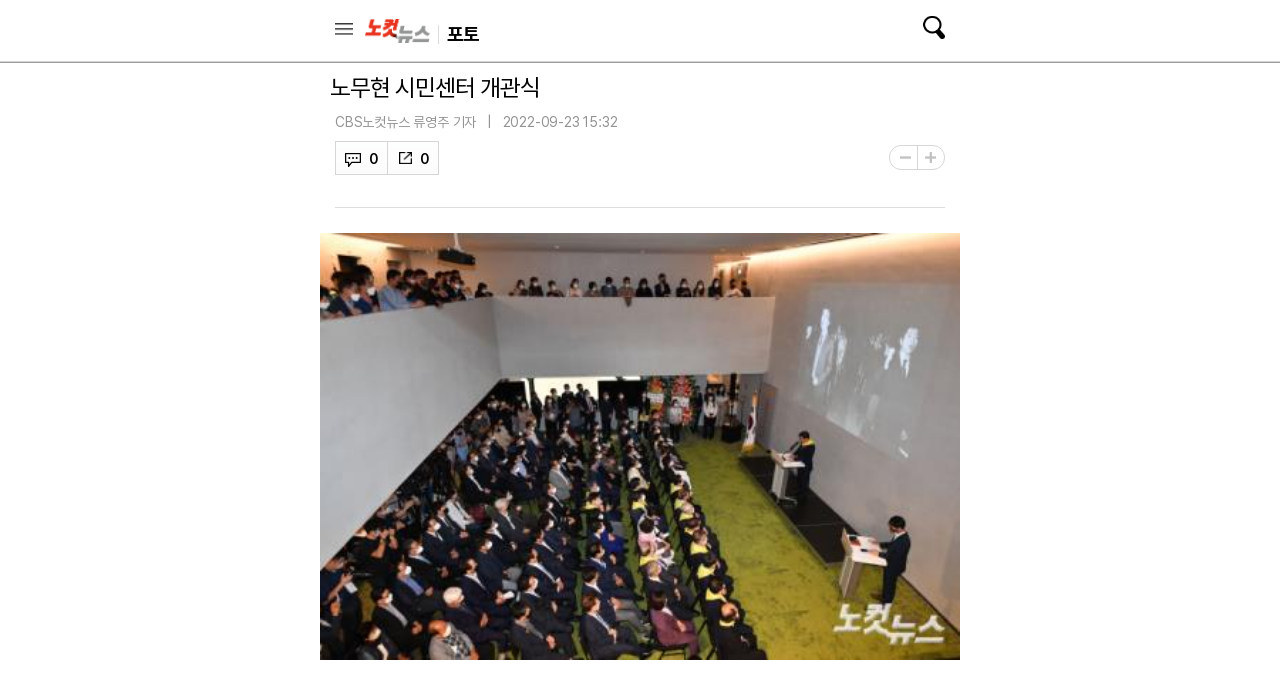

--- FILE ---
content_type: text/html; charset=utf-8
request_url: https://m.nocutnews.co.kr/news/5822213
body_size: 14620
content:

<!DOCTYPE html>
<html xmlns="http://www.w3.org/1999/xhtml" lang="ko">
<head><meta charset="utf-8" /><meta http-equiv="X-UA-Compatible" content="IE=edge, chrome=1" /><meta name="theme-color" content="#d6d6d6" /><meta name="apple-mobile-web-app-status-bar-style" content="black" /><meta name="naver-site-verification" content="b48d76b0bd0390343524a5a0edb8a5882256fbc1" /><meta property="og:site_name" content="노컷뉴스" /><meta property="fb:pages" content="193441624024392" /><meta id="viewport" name="viewport" content="width=device-width,initial-scale=1.0,minimum-scale=1.0,maximum-scale=3.0,user-scalable=yes" /><meta name="google-site-verification" content="EX6fKyyKn5aXUixtgeYmhjaxfeJ5uoQQP1k4VpM2DQI" /><meta name="dailymotion-domain-verification" content="dml6g3zuoks7t1tfn" /><meta name="referrer" content="unsafe-url" />



<meta name="description" content="23일 오후 서울 종로구 노무현시민센터에서 노무현 시민센터 개관식이 진행되고 있다." /><meta property="og:url" content="https://www.nocutnews.co.kr/news/5822213" /><meta property="og:type" content="article" /><meta property="og:title" content="노무현 시민센터 개관식" /><meta property="og:description" content="23일 오후 서울 종로구 노무현시민센터에서 노무현 시민센터 개관식이 진행되고 있다." /><meta property="og:image" content="https://file2.nocutnews.co.kr/newsroom/image/2022/09/23/20220923152435401_006_prev.jpg" /><meta property="og:locale" content="ko_KR" /><meta name="twitter:card" content="summary_large_image" /><meta name="twitter:url" content="https://www.nocutnews.co.kr/news/5822213" /><meta name="twitter:title" content="노무현 시민센터 개관식" /><meta name="twitter:description" content="23일 오후 서울 종로구 노무현시민센터에서 노무현 시민센터 개관식이 진행되고 있다." /><meta name="twitter:image" content="https://file2.nocutnews.co.kr/newsroom/image/2022/09/23/20220923152435401_006_prev.jpg" /><meta name="article:section" content="포토" /><meta name="article:section2" content="사회" /><meta name="article:published_time" content="2022-09-23T15:32:34.6770000" /><meta name="dable:item_id" content="5822213" /><meta name="dable:author" content="CBS노컷뉴스 류영주 기자" /><title>
	노무현 시민센터 개관식 - 노컷뉴스
</title><link rel="icon" href="//img.nocutnews.co.kr/m/nocut.png" /><link rel="shortcut icon" href="//img.nocutnews.co.kr/mnocut/v2/common/mnocutico.png" /><link rel="apple-touch-icon-precomposed" href="//img.nocutnews.co.kr/mnocut/v2/common/mnocutico.png" />
<!-- Google Tag Manager -->
<script>(function (w, d, s, l, i) {
		w[l] = w[l] || []; w[l].push({
			'gtm.start':
				new Date().getTime(), event: 'gtm.js'
		}); var f = d.getElementsByTagName(s)[0],
			j = d.createElement(s), dl = l != 'dataLayer' ? '&l=' + l : ''; j.async = true; j.src =
				'https://www.googletagmanager.com/gtm.js?id=' + i + dl; f.parentNode.insertBefore(j, f);
	})(window, document, 'script', 'dataLayer', 'GTM-T4TKQGW');</script>
<!-- End Google Tag Manager -->
<link rel="stylesheet" type="text/css" href="/jquery/ui/jquery-ui.min.css" /><link rel="stylesheet" href="https://cdn.jsdelivr.net/npm/swiper@11/swiper-bundle.min.css" /><link href="/css/basic.css" rel="stylesheet" /><link rel="stylesheet" type="text/css" href="/css/snslayer.css" /><link rel="stylesheet" type="text/css" href="/css/common2024.css" /><link rel="stylesheet" type="text/css" href="/css/slick.css" />
<link rel="stylesheet" type="text/css" href="/css/sub_head.css" />

<link rel="stylesheet" type="text/css" href="https://www.jqueryscript.net/css/jquerysctipttop.css" />
<link rel="stylesheet" type="text/css" href="https://reply.nocutnews.co.kr/css/basic.css" />
<link rel="stylesheet" type="text/css" href="https://reply.nocutnews.co.kr/css/reply.css" />
<link rel="canonical" href="https://www.nocutnews.co.kr/news/5822213" />
<link href="/jquery/jquerysctipttop.css" rel="stylesheet" />



<link href="css/view.css" rel="stylesheet" />


<link rel="amphtml" href="https://m.nocutnews.co.kr/news/amp/5822213" />


<script type = 'application/ld+json'>
{
"@context": "https://schema.org",
"@type": "NewsArticle",
"@id": "https://www.nocutnews.co.kr/news/5822213",
"mainEntityOfPage" : {
"@type": "WebPage" , 
"@id": "https://www.nocutnews.co.kr/news/5822213"
},
"articleSection": [
"포토",
"사회"
],
"headline": "노무현 시민센터 개관식",
"image": {
 "@type": "ImageObject", 
 "@id": "https://file2.nocutnews.co.kr/newsroom/image/2022/09/23/20220923152435401_006_prev.jpg", 
 "url": "https://file2.nocutnews.co.kr/newsroom/image/2022/09/23/20220923152435401_006_prev.jpg", 
 "width": "710", 
 "height": "473" 
},
"datePublished": "2022-09-23T15:32:34",
"dateModified": "2022-09-23T15:32:34",
"author" : {
 "@type": "Person", 
 "name": "CBS노컷뉴스 류영주 기자" 
},
"publisher": {
 "@type": "Organization", 
 "name": "노컷뉴스", 
"logo": {
 "@type": "ImageObject", 
 "url": "https://img.nocutnews.co.kr/nocut/v2/img/img_snsDefault_n.png", 
 "width": "211", 
 "height": "60" 
},
"sameAs": ["https://www.facebook.com/nocutnews", "https://twitter.com/nocutnews"] }, 
"description": "23일 오후 서울 종로구 노무현시민센터에서 노무현 시민센터 개관식이 진행되고 있다."
},
{
"@context": "https://schema.org",
"@type": "BreadcrumbList",
"itemListElement" : [{
"@type": "ListItem",
"position": 1,
"name": "홈",
"item": "https://m.nocutnews.co.kr"
},
{
"@type": "ListItem",
"position": 2,
"name": "포토",
"item": "https://m.nocutnews.co.kr/news/photo"
},
{
"@type": "ListItem",
"position": 3,
"name": "사회",
"item": "https://m.nocutnews.co.kr/news/photo?c2=274"
},
{
"@type": "ListItem",
"position": 4,
"name": "노무현 시민센터 개관식",
"item": "https://m.nocutnews.co.kr/news/5822213"
}
]
}
</script>


<script type="text/javascript" src="/WebResource.axd?d=vk8OLjAtV5n4RTSkntTKLMOFXJqKGAveaiIcBu_LddYyzZyKctGn1MekGwXM0wJjQcJp-Z-IRlqpd-VZk7NAoSyivU77RsNMcmlOKD0tX1YV3t4Yh9FAXAanoHKFWXJ4CjaMRG2jbabws_OGWWJbodps6Ug1&t=639029534933938835"></script>
<script type="text/javascript" src="/jquery/jquery.min.js"></script>
<script type="text/javascript" src="/jquery/ui/jquery-ui.min.js"></script>	
<script src="https://cdn.jsdelivr.net/npm/swiper@11/swiper-bundle.min.js"></script>
<script type="text/javascript" src="/WebResource.axd?d=CoYCds3a48pxw4hdcWCV_H7tm9j1nYMjJpxkdYvTE7M1wxeCL4YzcHV5trzFr5WU818_3NHUPcq6-Q-A-NezS_3AUgexlfMq8qxHptLv2BSvR2PVeFJOEjiLuvqowSVuqdAV71oNjPPpqJZBmey03ilhXQQ1&t=639029534933938835"></script>
<script type="text/javascript" src="/WebResource.axd?d=uwOdSAuA01rsLsJON_Q1bcfHMB1df1K8ZgSQa-g9Fk8ae3fPoEqQ7Gl8qR1t4aa8OYVijQOdAKp1L-Acfx6Ek-r9CAhZ_ouZennVSbFU58ZZdfdBuk4yO_l-uG-39YGf3VmpCt4jvVz7CJKuGcpk16NeW23dwXSXHPvOtKtIrbtc_n1g0&t=639029534933938835"></script>
<script type="text/javascript" src="/jquery/jquery.event.scroll.js"></script>
<script type="text/javascript" src="/jquery/jquery.touchSwipe.min.js"></script>
<script type="text/javascript" src="/js/kakao.min.js"></script>
<script type="text/javascript" src="/news/js/clipboard.min.js"></script>	
<script type="text/javascript" src="/js/slick.min.js"></script>
<script type="text/javascript" src="/js/nocutnews-1.1.1.js"></script>
<script type="text/javascript" src="/js/memberinfo.js"></script>
<script type="text/javascript" src="/js/app.js"></script>



<script type="text/javascript" src="/js/lazyload.js"></script>

<script type="text/javascript" src="/jquery/photoswipe.js"></script>
<script type="text/javascript" src="/jquery/photoswipe-ui-default.js"></script>
<script type="text/javascript" src="/news/js/view-2.0.1.js"></script>


		
		<script async src="https://securepubads.g.doubleclick.net/tag/js/gpt.js" crossorigin="anonymous"></script>
		<script>
			window.googletag = window.googletag || { cmd: [] };
			googletag.cmd.push(function () {
				googletag.defineSlot('/83673359,30749565/nocutnews_Mbottomanchor_b_320_100', [320, 100], 'div-gpt-ad-1757469681941-0').addService(googletag.pubads());
				googletag.pubads().enableSingleRequest();
				googletag.enableServices();
			});
		</script>
	

<script type="text/javascript" src="//send.mci1.co.kr/delivery/js/32057708/23314335276" async></script>
<script type="text/javascript" src="https://reply.nocutnews.co.kr/js/reply.js"></script>
<script type="text/javascript" src="https://cms.nocutnews.co.kr/nocutnews/mobile_main_data_v5.js"></script>
<script type="text/javascript" src="https://cms.nocutnews.co.kr/nocutnews/recommend_data_v3.htm"></script>
<script type="text/javascript" src="https://cms.nocutnews.co.kr/nocutnews/special/election/presidential21/common_data.js"></script>
<script type="text/javascript" src="https://www.gstatic.com/charts/loader.js"></script>

<script type="text/javascript" src="https://cms.nocutnews.co.kr/nocutnews/rightarea_data_v5.js"></script>
<script type="text/javascript" src="https://cms.nocutnews.co.kr/nocutnews/videolive_data.js"></script>
</head>
<body id="htmlBody">
<form method="post" action="./5822213" id="frmForm">
<div class="aspNetHidden">
<input type="hidden" name="__VIEWSTATE" id="__VIEWSTATE" value="[base64]/rF53Feeeq13NBCI9nPE77sB8YpnaEsvXU4kBkUbHsWzIYrwKlp96W1vRcQFrAfASJV11Rd5QBAqflzAqrb16jdeqfl0ZOocgPpx7YUQaNnxhGmAmQqi8+LPyw+a3xOcNk3xCRF0UCWiq/Oq+2bWziURK3JuL0cJwJdeyUpVInO4DuBLRfkOjZP5KDiUPV4eqvyNrH8Wr4oorLngN5qze///p2rrnXetkFhsjT+izJagGZl+GJtkOD72c+Hk+kT+KrMr2FGcrocMZyGjyRxkTh2+ccxUYBjmiqFYhgTIXYBBVlpf06Qrgutyr0O0X4fbtqyryZ7RpEZLZZ5Cq4yX+Fi4BGRo5EaI455eF/tkX66sjz4F73du1X5i8t/AUpu0eHb9NW165cgY9q6iY6sChuJzbB+l1GGFRNTqQoEwDHSBbi6GSmKNqVsbR7n+jq7WHjlUZONviyjPdaLz5Ul9ZBvoMHvF/Y0IE/uBB3Rxjr/mwhiNwj/[base64]/zmKrfYYqVBdmIct22WLxKnKytVSY3722JXBUs+fM80seffh60bVm67lfOT799T+pw/UcOoyhcl+GhC78KALmQ0TpGndkRC5e3ZKBGU3MsokBJ7M45FSiFZC1xZdQRo12Q/8YRPY/RNJLuZzrd35uoP/LD4m/rh2TUkDACOULuxGDjzmAV1LIqKxCCWNOUxBiPP2ZJpJ4J3DfQTkIijfJMPkQLP3gNxSX2tnp1/f8PAQ3cFg+sm0oao/lbAiBwLuY123/XhcnK66v9jZ0KypX+2PKOanmksLZDrP9iFALH/sUZSfj2nOU7U/UiDp5VEdU0/4irB6cWlPpHbEhGjxP+wzoGT/p+5PmIf8hunCGIDxuRM0idBVUKreUGbQPAVMASj6rpHJQeHLhaz6HfXTXyetPc0Vh1gbq0/[base64]/xg3O/euL7wCydnHbBXMt12yqQBPTI5esUmfK+45KHyC2McavBZmxVYuisLfWpd8fkv+7axlUq6jthpuv+iGPN5ZjrHvcFfuiJwh3xPCZUcu9iM6d2Y1LaaIvd6zkxSd8ODrPJbp313OnCYPjDQKuBZ7Ta1+wFKu/1zUOSsutYVKfwExHCLZ9BzdlGjLwJLKl/bVXcIan+NHRotHbhE5CAGfyD6L1k9szb5j+uV9/kZEQRNoiaEKZ8M86j1XfLUMlWcf11tXD+xz2cxFdZIsQphSysS2EQiY189WWxPWcGv+YIifzk=" />
</div>


<script type="text/javascript">
//<![CDATA[
_Page.news.index = 5822213;
_Page.news.shortUrl = "http://cbs.kr/AN8L7u";
_TRK_PN = "노컷";
_TRK_CP = "포토";
_page.data.clientId = "d7963fa3-a455-442b-8025-a12a76d2d564";
_page.share.sns.kakaoLink.apiKey = "439f10174b0dab64f4520b0bdecfe66a";
_page.channel = _page.data.channel;
_page.clientId = _page.data.clientId;
_page.apiDomain = `${_page.data.nocutApi}/nocut/`;
_page.subscribeApiDomain = `${_page.data.nocutApi}/subscribe`;
_Data.sites.nocut.login = "https://member.nocutnews.co.kr/login";
//]]>
</script>

<div class="aspNetHidden">

	<input type="hidden" name="__VIEWSTATEGENERATOR" id="__VIEWSTATEGENERATOR" value="B69F4D26" />
</div>

<div id="pnlHeader" class="header">
	

		<div class="header_con">
			<div class="h_con">
				<div class="header_top_btns">
					<a href="javascript:;" class="btn_remote">목록</a>
					<h1><a href="/">노컷뉴스</a></h1>
				</div>
				<h2>
					<a id="hlCategory" href="/photo/"><span id="lbCategory">포토</span></a>
				</h2>
			
				<a class="btn_search" href="javascript:;">검색</a>
				
				<div id="pnlSns" class="h_share">
		
					<ul>
						<li class="reply">
							<a id="hlReply">댓글</a>
							<span id="spnReplyCount">0</span>
						</li>
						
						<li class="share_b">
							<button type="button">공유</button>
							
						</li>
						<li class="font_b">
							<button type="button">글자크기</button>
							
							<div class="layerfont" style="display:none;"> 
								<strong>글자 크기</strong>
								<button type="button" class="btn_close">X</button>
								
								<p>
									<button type="button" data-size="80" class="font80">가</button>
									<button type="button" data-size="90" class="font90">가</button>
									<button type="button" data-size="100" class="font100">가</button>
									<button type="button" data-size="110" class="font110">가</button>
									<button type="button" data-size="120" class="font120">가</button>

									
								</p>
							</div>
						</li>
					</ul>
				
	</div>
			</div>

			
			<div class="sctbox_wrap">
				<div class="sh_top">
					<div class="h_con">
						<h1><a href="/">노컷뉴스</a></h1>
						<a href="#" class="btn_close">닫기</a>
					</div>
				</div>
				<div class="sctbox">
					<div class="h_con">
						<div class="sb">
							<div class="searchbox">
								<input type="text" name="query" placeholder="검색어를 입력하세요" />
								<p class="bw">
									<a href="https://msearch.nocutnews.co.kr/?sv=" class="btn_search">검색</a>
								</p>
							</div>
						</div>
						<div class="scbox" style="display: none;">
							<ul class="sclist">
								<li>
									<p>검색결과가 없습니다.</p>
								</li>
							</ul>
							<p class="autoact">
								<a href="#" class="btn_s">자동검색</a>
								<a href="#" class="on">ON</a>
							</p>
						</div>

						
						
						
						<div class="most_b">
							<h3>실시간 랭킹 뉴스</h3>
							<ol>
								
							</ol>
						</div>
					</div>
				</div>
			</div>
		</div>
		
		
	

</div>


<div id="pnlTopAd" class="subtop_ad">
	
	
	
	<div style="max-width: 320px; max-height: 50px; margin:0 auto; text-align: center; overflow: hidden; zoom: 1;">
		<script type="text/javascript" src="//white.contentsfeed.com/RealMedia/ads/adstream_jx.ads/m.nocutnews.co.kr/article@Top1"></script>
	</div>
	


</div>


<div class="remotecontrol">
	
	<div class="remote_con">
		<div class="remote_top">
			<a href="/" class="logo">노컷뉴스</a>
		</div>
		<div class="login_b">
			<iframe id="ifrLogin" width="280" height="30" style="margin:0; padding:0;" src="/common/loginframe.aspx?639046979494922921"
					marginwidth="0" marginheight="0" frameborder="0" scrolling="no"></iframe>
			
		</div>
		<ul class="navlist">
			<li class="w100"><a href="/news/list">최신기사</a></li>
			
					<li><a href="/news/politics">정치</a></li>
				
					<li><a href="/news/society">사회</a></li>
				
					<li><a href="/news/area">전국</a></li>
				
					<li><a href="/news/policy">정책</a></li>
				
					<li><a href="/news/economy">경제</a></li>
				
					<li><a href="/news/industry">산업</a></li>
				
					<li><a href="/news/world">국제</a></li>
				
					<li><a href="/news/opinion">오피니언</a></li>
				
					<li><a href="/news/life">라이프</a></li>
				
					<li><a href="/news/entertainment">엔터</a></li>
				
					<li><a href="/news/sports">스포츠</a></li>
				
			
		</ul>
		<ul class="navlist">
			<li><a href="/issue/hotissue/">핫이슈</a></li>
			<li><a href="/issue/theme/">스페셜</a></li>
			<li><a href="/issue/plan/">기획</a></li>
			<li><a href="/subscribe/">구독</a></li>
			<li><a href="/jebo/write.aspx">제보</a></li>
		</ul>
		<ul class="navlist">
			<li><a href="/nocutv/">노컷브이</a></li>
			<li><a href="/photo/">포토</a></li>
			<li><a href="/story/">인터랙티브</a></li>
			<li><a href="/itsreal/">노컷체크</a></li>
			<li><a href="/podcast/">팟캐스트</a></li>
			<li><a href="/timeline/">타임라인</a></li>
		
		</ul>
		<dl>
			<dt>전국 네트워크</dt>
			<dd>
				<ul class="navlist">
					
					<li><a href="/news/list?c2=227" target="_blank">경인</a></li>
					<li><a target="_blank" href="https://mgw.nocutnews.co.kr">강원</a></li>
					<li><a target="_blank" href="https://mgn.nocutnews.co.kr">경남</a></li>
					<li><a target="_blank" href="https://mgj.nocutnews.co.kr">광주</a></li>
					<li><a target="_blank" href="https://mdg.nocutnews.co.kr">대구</a></li>
					<li><a target="_blank" href="https://mdj.nocutnews.co.kr">대전</a></li>
					<li><a target="_blank" href="https://mbs.nocutnews.co.kr">부산</a></li>
					<li><a target="_blank" href="https://myd.nocutnews.co.kr">영동</a></li>
					<li><a target="_blank" href="https://mus.nocutnews.co.kr">울산</a></li>
					<li><a target="_blank" href="https://mjn.nocutnews.co.kr">전남</a></li>
					<li><a target="_blank" href="https://mjb.nocutnews.co.kr">전북</a></li>
					<li><a target="_blank" href="https://mjeju.nocutnews.co.kr">제주</a></li>
					<li><a target="_blank" href="https://mcj.nocutnews.co.kr">청주</a></li>
					<li><a target="_blank" href="https://mph.nocutnews.co.kr">포항</a></li>
				</ul>
			</dd>
		</dl>
		<ul class="navlist">
			<li><a target="_blank" href="//m.cbs.co.kr">CBS</a></li>
			<li><a target="_blank" href="https://mch.nocutnews.co.kr">크리스천뉴스</a></li>
			<li><a target="_blank" href="//www.youtube.com/@NocutTV1">노컷TV</a></li>
		</ul>
		<div class="snsbox">
			<a class="s1" href="//m.facebook.com/nocutnews" target="_blank">페이스북</a>
			<a class="s2" href="//x.com/nocutnews" target="_blank">X</a>
			<a class="s3" href="//media.naver.com/channel/promotion.nhn?oid=079" target="_blank">네이버</a>
			<a class="s4" href="//v.daum.net/channel/35/home" target="_blank">다음</a>
			<a class="s5" href="//www.youtube.com/user/NocutV" target="_blank">유튜브</a>
		</div>
		
	</div>
</div>




<div class="snslayer" style="display:none;">
	<h1>공유하기</h1>
	<div class="sns_wrap">
		<strong>공유하기</strong>
		<button type="button" class="btn_close">X</button>
		<ul class="sns_b">
			<li><button type="button" class="s_face">페이스북</button></li>
			<li><button type="button" class="s_x">트위터</button></li>
			<li><button type="button" class="s_band">밴드</button></li>
			<li><button type="button" class="s_kakao">카카오톡</button></li>
			<li><button type="button" class="s_copy">URL복사</button></li>
		</ul>
	</div>
</div>
<div class="mask" style="display:none;"></div>


	<div id="debugDisplay" style="width: 400px; height: 250px; position: fixed; top: 250px;
		left: 0px; background-color: white; z-index: 10000; border: 1px solid red; display: none;
		overflow: hidden; overflow-y: auto;">
	</div>
	<div id="pnlContainer" class="container">
	
		<div class="ct1">
			<div class="section view_ct">
				
				

				
				<h1>노무현 시민센터 개관식</h1>
				<div class="view_box">
					
					
					<div class="cmost_n_layer">
						<div class="cmost_n_box">
							<p>노컷뉴스 이 시각 추천뉴스</p>
							<div class="list_box">
								<ol class="newslist cmost_list">
									
								</ol>
							</div>
						</div>
						<button type="button" class="btn_layer_close">닫기</button>
						
					</div>
					<div class="v_t">
						<audio id="pollyAudio"></audio>
						<ul class="bl_b">
							<li class='email'>
	<span>CBS노컷뉴스 류영주 기자</span>
	<a class='e_ico' href='mailto:ryuyj0819@cbs.co.kr'>메일보내기</a>
</li>

							<li>2022-09-23 15:32</li>
						</ul>
						
						<div class="view_foot">
							<div id="pnlSnsView">
		
								<ul class="sns sns_b">
									<li id="reply" class="reply">
										<a id="hlReply">댓글</a>
										<span id="spnReplyCount">0</span>
									</li>
									<li class="sns_btn">
										<em>0</em>
									</li>
								</ul>
							
	</div>
						</div>
						<p class="font_size">
							<button type="button" class="font_small">-</button>
							<button type="button" class="font_big">+</button>
							
						</p>
						
						

						
						
						<div class="cmost_n">
							<button type="button" class="btn_cmost_n"><span>이 시각 주요뉴스</span></button>
							<p>이 시각 추천뉴스를 확인하세요</p>
						</div>
					</div>
					<div id="divViewBox" class="v_c">
						
						
						
						
						
						
						
						<div id="pnlContent" class="viewbox" itemprop="articleBody">
		
							<span class='fr-img-space-wrap fr-deletable news-image fr-img-caption fr-fic fr-dib' style='width: 710px;' data-id='b5ae2a29-788e-49c9-b93d-8e7f7e23368f'><span class='fr-img-wrap'><img src='https://file2.nocutnews.co.kr/newsroom/image/2022/09/23/20220923152435401_006_thum.jpg' alt='노무현 시민센터 개관식' class='fr-fic fr-dib'><span class='fr-inner'></span></span><iframe src="//io1.innorame.com/imp/ym4PJAw4p1Dr.iframe" width="100%" height="76" allowtransparency="true" marginwidth="0" marginheight="0" hspace="0" vspace="0" frameborder="0" scrolling="no" style="width:280px;min-width:100%;position:relative;z-index:9;"></iframe></span><br>23일 오후 서울 종로구 노무현시민센터에서 노무현 시민센터 개관식이 진행되고 있다. 이날 행사에는 고 노무현 전 대통령의 부인 권양숙 여사와 손녀 노서은 양, 정세균 노무현재단 이사장, 한명숙·이해찬 전 노무현재단 이사장, 이상민 행정안전부 장관 등이 참석했다.<div style="width:300px; margin:0 auto 25px;">
			<script type="text/javascript" src="//white.contentsfeed.com/RealMedia/ads/adstream_jx.ads/m.nocutnews.co.kr/article@x28"></script>
		</div>
						
	</div>


						
						<div id="divBottomByline" class="r_byline">
		
							<p><span class='img'><img src="//img.nocutnews.co.kr/nocut/v3/img/img_reporter.jpg" alt="CBS노컷뉴스 류영주 기자" /></span><span class='a_reporter'><strong>CBS노컷뉴스 류영주 기자</strong></span><a class='a_mail' href='mailto:ryuyj0819@cbs.co.kr'>메일</a><button type='button' class='btn_subscribe' data-index='0' data-title=''>구독</button></p>
							
						
	</div>
					</div>
				</div>
			</div>
			<div class="con_b" style="">
				
		
		<script type="text/javascript" src="https://white.contentsfeed.com/RealMedia/ads/adstream_jx.ads/m.nocutnews.co.kr/article@x60"></script>
	

				
		
		
	

			</div>
			
			<div id="divCommonRelated" class="news-related_n common_related_n m_b20 m_t0" aria-label="지금 뜨는 뉴스">
				<h2>지금 뜨는 뉴스</h2>
				<div class="slider">
					<div>
						<ul>
							
									<li>
										<a href="/news/6460591">
											[단독]"李대통령-조국, 합당에 공감대"…여권 통합 시동
										</a>
									</li>
								
									<li>
										<a href="/news/6459880">
											도로 위 수소차에서 쏟아지는 물, '블랙아이스' 원인?[노컷체크]
										</a>
									</li>
								
									<li>
										<a href="/news/6460351">
											차은우, 페이퍼컴퍼니 활용 200억 탈세 혐의…소속사 "확정 사안 아냐"
										</a>
									</li>
								
									<li>
										<a href="/news/6460247">
											"벤츠 몰고 양식장으로 돌진"…고의 사고로 1억 6천만 원 챙긴 일당
										</a>
									</li>
								
									<li>
										<a href="/news/6460223">
											"사람답게 살아" 말에 아내 폭행…야구선수 출신 BJ 징역 7년
										</a>
									</li>
								

							
						</ul>
					</div>
					<div>
						<ul>
							
									<li>
										<a href="/news/6460527">
											5천피 첫 돌파 후 뒷걸음…4952 사상 최고치 마감
										</a>
									</li>
								
									<li>
										<a href="/news/6460418">
											경찰, 이혜훈 '아들 병역특혜 의혹' 고발인 조사
										</a>
									</li>
								
									<li>
										<a href="/news/6460596">
											'제식구 감싸기' 공수처장 첫 재판서 "적법절차 준수" 혐의 부인
										</a>
									</li>
								
									<li>
										<a href="/news/6460458">
											'대전 교제살인' 장재원 무기징역…"왜 들어야돼" 법정서 소란도
										</a>
									</li>
								
									<li>
										<a href="/news/6460532">
											사관학교 '2+2 통합안' 권고…민간 종합대학화(종합)
										</a>
									</li>
								
						</ul>
					</div>
				</div>
			</div>
			<div class="con_b" style="">
				
		

		<script type="text/javascript">
			(function () {
				const now = new Date();
				const from = new Date(2023, 2, 1);
				if (now > from)
					document.write(`
		<div style="width:calc(100% - 20px); padding:0 10px; margin-bottom:20px;">
		<script type="text/javascript" src="//white.contentsfeed.com/RealMedia/ads/adstream_jx.ads/m.nocutnews.co.kr/article@x23"></` + `script>
		</div>`);
				else
					document.write(`
		<script src='//plugin.adplex.co.kr/script/2beonAdScript.js?ver=1.90' charset='UTF-8'></` + `script>
		<iframe src="//io1.innorame.com/imp/bdLkobw4p1Dr.iframe" width="100%" height="100"
			allowtransparency="true" marginwidth="0" marginheight="0" hspace="0" vspace="0"
			frameborder="0" scrolling="no" style="width: 280px; min-width: 100%; padding: 0 10px;
			position: relative; z-index: ;"></iframe>

		<div style="padding: 0 10px; height: 25px; margin-top: -5px;">
			<iframe src="//io1.innorame.com/imp/kyjgQKw4p1Dr.iframe" width="100%" height="25"
				allowtransparency="true" marginwidth="0" marginheight="0" hspace="0" vspace="0"
				frameborder="0" scrolling="no" style="width: 320px; min-width: 100%;" title="ad6-7">
			</iframe>
		</div>
		<div style="padding: 6px 10px 0; height: 25px;">
			<iframe src="//io1.innorame.com/imp/MKB07Aw4p1Dr.iframe" width="100%" height="25"
				allowtransparency="true" marginwidth="0" marginheight="0" hspace="0" vspace="0"
				frameborder="0" scrolling="no" style="width: 320px; min-width: 100%;" title="ad6-8">
			</iframe>
		</div>
		<div style="padding: 4px 0 0;">
			<iframe height="90" src="//io1.innorame.com/imp/ymnaPKw4p1Dr.iframe" allowtransparency="true"
				marginwidth="0" marginheight="0" hspace="0" vspace="0" frameborder="0" scrolling="no"
				style="position: relative; z-index: 100; width: calc(100% - 10px); left: 10px;">
			</iframe>
		</div>`);
			})();
		</script>

		
		

<div style="text-align:center; ">
	<iframe src='//white.contentsfeed.com/RealMedia/ads/adstream_sx.ads/m.nocutnews.co.kr/article@x35' style="width:320px; height:100px; display:block; margin:0 auto 20px;" width='320' height='100' frameBorder='0' marginWidth='0' marginHeight='0' scrolling='no' leftmargin='0' topmargin='0' title="ad6-9"></iframe>
</div>
	

			</div>

			
			<div class="v_like">
				<p class="i_like"><button></button><span>0</span></p>
				<p class="i_unlike"><button></button><span>0</span></p>
			</div>
			<div class="con_b" style="">
				
		
	

				
		
		
	

			</div>
		</div>
		<div class="ct2">
			
				
			
			<div class="section con_b">
				
		
		<div style="text-align: center; margin:20px 0; height:100px;">
			<iframe id="ifrEffect2" class="" src='//white.contentsfeed.com/RealMedia/ads/adstream_sx.ads/m.nocutnews.co.kr/article@x45'
               style="width:320px; height:100px; display:block; margin:0 auto;" width='320' height='100' frameborder='0' marginwidth='0' marginheight='0' scrolling='no'
                leftmargin='0' topmargin='0'></iframe>
		</div>
	

				
			</div>
			<div class="section con_b">
				
						
		
<!-- Dable 하A_리스트8_NULL 위젯 시작 -->
<div id="dablewidget_KoEvJR7B" data-widget_id="KoEvJR7B">
<script>
	(function (d, a, b, l, e, _) {
		if (d[b] && d[b].q) return; d[b] = function () { (d[b].q = d[b].q || []).push(arguments) }; e = a.createElement(l);
		e.async = 1; e.charset = 'utf-8'; e.src = '//static.dable.io/dist/plugin.min.js';
		_ = a.getElementsByTagName(l)[0]; _.parentNode.insertBefore(e, _);
	})(window, document, 'dable', 'script');
	dable('setService', 'm.nocutnews.co.kr');
	dable('renderWidget', 'dablewidget_KoEvJR7B');
</script>
</div>
<!-- Dable 하A_리스트8_NULL 위젯 종료 -->

<!-- Dable 하B_텍스트6_EMPTY 위젯 시작 -->
<div id="dablewidget_370nRKXx" data-widget_id="370nRKXx">
<script>
	(function (d, a, b, l, e, _) {
		if (d[b] && d[b].q) return; d[b] = function () { (d[b].q = d[b].q || []).push(arguments) }; e = a.createElement(l);
		e.async = 1; e.charset = 'utf-8'; e.src = '//static.dable.io/dist/plugin.min.js';
		_ = a.getElementsByTagName(l)[0]; _.parentNode.insertBefore(e, _);
	})(window, document, 'dable', 'script');
	dable('setService', 'm.nocutnews.co.kr');
	dable('renderWidget', 'dablewidget_370nRKXx');
</script>
	</div>
<!-- Dable 하B_텍스트6_EMPTY 위젯 종료 -->

	

					
			</div>
			
			


			<div class="section con_b">
				
						
		
		
	

						
		
		
	

					
			</div>

			
			

<div class="c_b">
	<div class="most_b">
		<h3>실시간 랭킹 뉴스</h3>
		<ol>
			
		</ol>
	</div>
</div>

		
		
	


<div class="c_b">
	<h3>오늘의 기자</h3>
	<ul class="reporter_b">
		
	</ul>
</div>


<script type="text/javascript">
_Page.reporter.render();
_Page.mostviewed.render();
</script>



						
			<div class="section con_b">
				
						
        
		
        <div class="ct_box">
            <div style="text-align: center; padding:20px 0 10px; border-bottom: 10px solid #f2f2f2;">
				<iframe src='//white.contentsfeed.com/RealMedia/ads/adstream_sx.ads/m.nocutnews.co.kr/article@x24'
					style="width: 320px; height: 270px; display: block; margin: 0 auto;" width='320'
					height='270' frameborder='0' marginwidth='0' marginheight='0' scrolling='no'
					leftmargin='0' topmargin='0'></iframe>
            </div>
        </div>
    

						
		
		<div class="ct_box" style="border-bottom:10px solid #f2f2f2;">
			<!-- Begin Dable 본문하단_텍스트 / For inquiries, visit http://dable.io -->
			<div id="dablewidget_RoOzazXm" data-widget_id="RoOzazXm">
				<script>
					(function (d, a, b, l, e, _) {
						if (d[b] && d[b].q) return; d[b] = function () { (d[b].q = d[b].q || []).push(arguments) }; e = a.createElement(l);
						e.async = 1; e.charset = 'utf-8'; e.src = '//static.dable.io/dist/plugin.min.js';
						_ = a.getElementsByTagName(l)[0]; _.parentNode.insertBefore(e, _);
					})(window, document, 'dable', 'script');
					dable('setService', 'm.nocutnews.co.kr');
					dable('sendLogOnce');
					dable('renderWidget', 'dablewidget_RoOzazXm');
				</script>
			</div>
			<!-- End 본문하단_텍스트 / For inquiries, visit http://dable.io -->
		</div>
	

						
		 
		<iframe src='//white.contentsfeed.com/RealMedia/ads/adstream_sx.ads/m.nocutnews.co.kr/article@x17'
			style="width: 300px; height: 250px; display: block; margin:20px auto 0;" width='300'
			height='250' frameborder='0' marginwidth='0' marginheight='0' scrolling='no'
			leftmargin='0' topmargin='0'></iframe>
	

						
						
						
							<script type="text/javascript" defer="defer">
								(function () {
									NocutReply.load("https://nocutnews.co.kr/news/5822213");
								})();
							</script>
							<div class="reply_b"></div>
						
					
			</div>
			<div class="section con_b">
				
						
		
		<div class="ct_box">
			<div style="margin:20px auto;width:300px;">
				<div class="gliaplayer-container" data-slot="adnmore_nocutnews_mobile"></div>
				<script src="https://player.gliacloud.com/player/adnmore_nocutnews_mobile" async></script>
			</div>
			<!-- 기사하단 페이지의 전체 노출량을 체크 용도 1*1 -->
			<iframe src='//white.contentsfeed.com/RealMedia/ads/adstream_sx.ads/m.nocutnews.co.kr/article@x89' width='1' height='1' frameBorder='0' marginWidth='0' marginHeight='0' scrolling='no' leftmargin='0' topmargin='0'></iframe>
		</div>
	

					
			</div>
			<div class="section con_b">
				
						
		
		<div>
			<!-- Dable 하C_리스트IF_EMPTY 위젯 시작/ 문의 http://dable.io -->
			<div id="dablewidget_BoxRZKl8" data-widget_id="BoxRZKl8">
				<script>
					(function (d, a) { d[a] = d[a] || function () { (d[a].q = d[a].q || []).push(arguments) }; }(window, 'dable'));
					dable('renderWidget', 'dablewidget_BoxRZKl8');
				</script>
			</div>
			<!-- Dable 하C_리스트IF_EMPTY 위젯 종료/ 문의 http://dable.io -->
		</div>
	

					
			</div>			
		</div>
	
</div>
	
	
	

<div class="photo_con" style="display:none;">
<div class="photo_layer">
	<div class="layter_b">
		<div class="l_b">
			
		</div>
	</div>
	<h1></h1>
	<p class="count_b">
		<em></em>/<span></span>
	</p>
	<p class="btn_b">
		<a class="btn_prev" href="javascript:;">이전</a>
		<a class="btn_next" href="javascript:;">다음</a>
	</p>
	<a class="btn_close" href="javascript:;">닫기</a>
</div>
</div>

	
		
		<div style="text-align:center;">
			<script type="text/javascript" src="//white.contentsfeed.com/RealMedia/ads/adstream_jx.ads/m.nocutnews.co.kr/article@x30"></script>
		</div>
	

	




<a class="btn_top" href="javascript:;">상단으로 이동</a>

<div class="footer">
	
	<div class="snsbox">
		<a class="s1" href="//m.facebook.com/nocutnews" target="_blank">페이스북</a>
		<a class="s2" href="//x.com/nocutnews" target="_blank">X</a>
		<a class="s3" href="//media.naver.com/channel/promotion.nhn?oid=079" target="_blank">네이버</a>
		<a class="s4" href="//v.daum.net/channel/35/home" target="_blank">다음</a>
		<a class="s5" href="//www.youtube.com/user/NocutV" target="_blank">유튜브</a>
	</div>
	<div class="btbox">
		<p class="st1">
			<a href="javascript:;" target="_blank">로그인</a>
			<a href="/jebo/write.aspx" target="_blank">제보</a>
			<a href="javascript:;" target="_blank">APP설치</a>
			<a href="https://www.nocutnews.co.kr?from=mobile">PC버전</a>
		</p>
		<p class="st2">
			<a href="/about/">회사소개</a>
			<a href="//www.cbsmnc.co.kr" target="_blank">매체 소개</a>
			<a href="/crop/">사업자정보</a>
			<a href="//member.nocutnews.co.kr/policy#tab2">개인정보 처리방침</a>
			<a href="//member.nocutnews.co.kr/policy#tab1">이용약관</a>
		</p>
		<p class="copyright">&copy; 2003 CBS M&C, 노컷뉴스 all rights reserved.</p>
	</div>
</div>


		
		
		<div style="position: fixed; bottom: 0; left: 0; width: 100%; z-index: 9000 !important; transform: translateY(0);">
			
			<script type="text/javascript" src="https://white.contentsfeed.com/RealMedia/ads/adstream_jx.ads/m.nocutnews.co.kr/article@x53"></script>
		</div>
	





</form>


<script type="text/javascript">
(function(w, d, a){
	w.__beusablerumclient__ = {
		load : function(src){
			var b = d.createElement("script");
			b.src = src; b.async=true; b.type = "text/javascript";
			d.getElementsByTagName("head")[0].appendChild(b);
		}
	};w.__beusablerumclient__.load(a);
})(window, document, '//rum.beusable.net/script/b180118e142344u288/c435e792eb');
</script>


<!-- Dable 스크립트 시작 / 문의 support@dable.io -->
<script>
	(function (d, a, b, l, e, _) {
		d[b] = d[b] || function () { (d[b].q = d[b].q || []).push(arguments) }; e = a.createElement(l);
		e.async = 1; e.charset = 'utf-8'; e.src = '//static.dable.io/dist/plugin.min.js';
		_ = a.getElementsByTagName(l)[0]; _.parentNode.insertBefore(e, _);
	})(window, document, 'dable', 'script');
	dable('setService', 'm.nocutnews.co.kr');
	dable('sendLog');
</script>
<!-- Dable 스크립트 종료 / 문의 support@dable.io -->


</body>
</html>


--- FILE ---
content_type: text/css
request_url: https://m.nocutnews.co.kr/css/snslayer.css
body_size: 2898
content:
.mask {
	width: 100%;height: 100%;position: fixed;top: 0px;left: 0px;z-index: 999;background-color: #000;
    opacity: 0.7;display: block;
}

/* --------------------------------------------------------------------- 
	sns공유 layer ------------------------------------------------------------------ */
.snslayer {
	width:280px; height:270px; position:fixed; top:24%; left:50%; margin:0 0 0 -140px;
	z-index:1000; overflow:hidden;
}
.snslayer h1 {
	width:100%; height:65px; position:relative; top:0; left:0; z-index:1001;
	text-align:center; font-size:140%; font-weight:bold; letter-spacing:-1px; line-height:60px; text-indent:-3000em;
}

.snslayer .sns_wrap { padding:20px; background: #fff; position:relative}
.snslayer .sns_wrap > strong { font-size: 16px; line-height: 1; }
.snslayer .sns_wrap .btn_close { width: 30px; height: 30px; display: block; text-indent: -300px; overflow: hidden; color: transparent; background: url('//img.nocutnews.co.kr/mnocut/common/btn_close_000.png') no-repeat center; background-size: 60% auto; position: absolute; right: 15px; top: 15px; }
.snslayer .sns_b {width:100%; display:flex; justify-content:space-between; margin:20px auto 0; overflow:hidden; }
.snslayer .sns_b li {width:40px; height:40px;  border:1px solid #dcdcdc; border-radius:50%;}
.snslayer .sns_b li button {width:100%; height:100%; text-indent:-300px; overflow:hidden; display:block;}
.snslayer .sns_b li button.s_face { background: url("//img.nocutnews.co.kr/mnocut/common/sns_face.png") no-repeat center; background-size:auto 20px; }
.snslayer .sns_b li button.s_x { background: url("//img.nocutnews.co.kr/mnocut/common/sns_x.png") no-repeat center; background-size: auto 20px; }
.snslayer .sns_b li button.s_band { background: url("//img.nocutnews.co.kr/mnocut/common/sns_band.png") no-repeat center; background-size: auto 20px; }
.snslayer .sns_b li button.s_kakao { background: url("//img.nocutnews.co.kr/mnocut/common/sns_kakao.png") no-repeat center; background-size: auto 20px; }
.snslayer .sns_b li button.s_copy { background: url("//img.nocutnews.co.kr/mnocut/common/sns_url.png") no-repeat center; background-size: auto 13px; }

.snslayer .url_b {width:93%; height:3.8em; margin:5% auto 0; overflow:hidden; }
.snslayer .url_b div { 
	width:78%; height:100%; padding:18px 12px; overflow:hidden; display:inline-block; float:left; vertical-align:middle; 
	background:#f6f6f6; border:1px solid #c1c1c1; color:#3a5eba;
	 font-size:85%;
	 -moz-box-sizing:border-box;
	-webkit-box-sizing:border-box;
	box-sizing:border-box;
}
.snslayer .url_b .btn_copy { width:22%; height:100%; padding:18px 2px; display:inline-block; vertical-align:middle; font-size:93%; text-align:center; font-weight:600; color:#fff; background:#b0b0b0; letter-spacing:-1px;
	-moz-box-sizing:border-box;
	-webkit-box-sizing:border-box;
	box-sizing:border-box;
}


--- FILE ---
content_type: text/css
request_url: https://m.nocutnews.co.kr/css/sub_head.css
body_size: 456
content:
/* --------------------------------------------------------------------- 
	sub_header ------------------------------------------------------------------ */
.header .header_top_btns { width:125px; display:flex; justify-content:space-between;}
.header h1 { margin: 0 0 0 45px !important; width:65px !important;}
.header h2 { 
	width:calc(100% - 260px); display: inline-block; font-size: 19px; padding: 0 8px; line-height: 19px; border-left:1px solid #ddd;
	position: absolute; top: 50%; left:118px; margin-top:-6px; z-index: 49;opacity:1;
	overflow: hidden; white-space: nowrap; text-overflow: ellipsis;
}
.header .gnb .swiper-slide a.sel:after {content:''; width:calc(100% - 10px); height:4px; display:block; background:#2f2f2f; position:absolute; bottom:-1px; left:50%; transform:translateX(-50%);}
.header.share h1 {margin-left:0 !important}


--- FILE ---
content_type: text/css
request_url: https://m.nocutnews.co.kr/css/photoviewer.css
body_size: 3820
content:
.news2 { position:relative; }
button { border:0; cursor:pointer; }
/*.container { position:relative; z-index:3; float:left; width:100%; }
.container.adno { padding-top: 44px;}*/
.photoviewer { width:100%; height:100%; position:fixed; top:0; left:0; display:none; }
.photoviewer.open { display:block; z-index:1000;}
.photoviewer .viewer_mask { 
	position:absolute; left:0; top:0; width:100%; height:100%; display:block; 
	background:rgba(0,0,0,0.7);
}
.viewer_wrap { 
	position:absolute; left:0px; top:0px; width:100%; height:100%; overflow:hidden; 
}
.viewer_cnt { position:absolute; left:0px; right:0px; top:0px; bottom:0px; }
.pswp__item { 
	position:absolute; left:0px; right:0px; top:0px; bottom:0px; overflow:hidden; 
	text-align:center; 
}
.pswp__img { position:absolute; left:0; top:0; }
.top_tit { 
	height:40px; line-height:40px; color:#fff; width:100%; position:fixed; 
	left:0; top:0; z-index:100; background-color:rgba(23, 23, 26, 0.7)
}
.top_tit strong { 
	display:block; margin-left:15px; font-size:14px; width:84%; 
	white-space:nowrap; overflow:hidden; text-overflow:ellipsis; 
}
.btn_slide_close { 
	position:absolute; top:0px; right:10px; 
	float:right; width:40px; height:40px; text-indent:-3000em; 
	background:url("//img.nocutnews.co.kr/mnocut/v2/news/btn_slide_close.png") no-repeat 12px 13px; 
	background-size:15px auto; 
}
a.slide_prev,
a.slide_next { 
	position:absolute; top:50%; margin-top:-20px; 
	width:50px; height:40px; text-indent:-3000em; 
	background:url("//img.nocutnews.co.kr/mnocut/v2/news/btn_slide_arrow.png") no-repeat; 
	background-size:22px auto; z-index:1000; 
}
a.slide_prev { background-position:10px 0; left:0; }
a.slide_next { background-position:16px -39px; right:0; }

.txt_control { 
	padding:10px 10px 0; color:#fff; box-sizing:border-box; height:72px; overflow-y:scroll; overflow-x:hidden; 
	box-sizing:border-box; 	text-align:left; font-size:12px; margin-bottom:15px; 
	-webkit-overflow-scrolling:touch;
}
.bottom_con { 
	width:100%; position:fixed; left:0; bottom:50px; z-index:100; 
	background-color:rgba(0, 0, 0, 0.6); 
}
.btnarea { float:left; width:100%; margin-bottom:5px; padding:5px 0 0; }
.btnarea a,
.bottom_con .btn_sns {
	float:left; width:30px; height:30px; text-indent:-3000em; 
	background:url("//img.nocutnews.co.kr/mnocut/v2/news/btn_page_arrow.png") no-repeat;
	background-size:290px auto; 
}
.btnarea .leftbtn { float:left; color:#fff; font-size:12px; margin-left:15px; }
.btnarea .rightbtn { float:right; width:89px; margin-right:15px; }
.btnarea .rightbtn a { 
	float:left; background:url("//img.nocutnews.co.kr/mnocut/v2/common/group_btn.png") no-repeat; 
	background-size:83.5px auto; text-indent:-3000em; width:42px; height:30px; 
}
.btnarea .leftbtn span { float:left; margin:3px 10px 0; }
.btnarea a.btn_p_prev { background-position:-35px 0; }
.btnarea a.btn_p_next { background-position:-125px 0; margin-right:5px; }

.btnarea .rightbtn a.btn_g_prev { background-position:0 0; margin-right:5px; }
.btnarea .rightbtn a.btn_g_next { background-position:-42px 0; }

.ph_slide li a { position:relative; }
.ico_slide { 
	background:url("//img.nocutnews.co.kr/nocut/v2/photo/ico_slide1.gif") no-repeat 0 0; 
    width:17px; height:13px; display:block; position:absolute; right:5px; 
    bottom:5px; text-indent:-5000em; z-index:10; 
}
.photoslide .bul_tit { 
	height:30px; line-height:30px; display:block; position:relative; font-size:95%; letter-spacing:-1px; 
	background:#4e4e4e url("//img.nocutnews.co.kr/mnocut/v2/news/bul_title.png") no-repeat 7px 6px;
	padding:0 0 0 31px; background-size:19px auto; color:#fff; 
}
.photoslide ul{
    border-style:solid; border-color:#4e4e4e; border-image:none; border-width:0px 2px 2px; height:149px; 
}

--- FILE ---
content_type: application/javascript
request_url: https://m.nocutnews.co.kr/news/js/view-2.0.1.js
body_size: 6710
content:
/// <reference path="../../js/enums.htm" />
/// <reference path="../../jquery/jquery-latest.js" />
/// <reference path="../../jquery/jquery-extend.js" />
/// <reference path="../../jquery/plugin/swiper/swiper.jquery.js" />
/// <reference path="aws-sdk.min.js" />
/// <reference path="../../js/kakao.min.js" />
/// <reference path="../../js/htmlcontrolbase.htm" />
/// <reference path="../../js/nocutnews.htm" />

UserResponseValues.Recommend = 2;

_page.extend({
	oninit() {
		this.menu.init(this);
		this.news.init(this);
	}
});


_page.menu = new HtmlObject({
	"selector": ".lnb",
	oninit() {
		const _this_ = this;
		this.data.items = _Data.menu || [];
		if (this.data.items.length > 0) {
			$.each(this.data.items, (i, item) => {
				if (!item.usable) {
					let menu = $(_this_.selector).find(`li[data-menu=\"${item.menu}\"]`);
					let button = menu.find("a");
					button.on("click", () => { return _this_.ready(); }).attr({ "href": "javascript:;" });
				}
			});
		}
	},
	ready() { return alert("준비중입니다."); },
});

_page.mostviewed.extend({
	onrender() {
		this.parent = this.parent || _page;
		if (this.data.items.length === 0 && _Data.rightarea[this.dataName]) {
			this.data.items = _Data.rightarea[this.dataName];
		}
		if (window.location.href.indexOf("noad") > 0) this.url = "/news/noad";
		this.selector = ".container " + this.selector;
	}
});
_page.reporter.extend({
	onrender: _page.mostviewed.onrender
});

_page.header.extend({
	"css": "share",
	oninit() {
		// 하위는 광고 제거 페이지가 아닐때만 초기화 한다.
		if (window.location.href.indexOf("noad") < 0) {
			this.menu.init(this);
			this.search.init(this);
			this.gnb.init(this);
			this.reply.init(this);
		}
		this.sns.init(this);
		this.fontControl.init(this);

		window.onscroll = () => this.onscroll();
	},
	onscroll() {
		var position = $(window).scrollTop();

		if (position > 0) {
			$(this.selector).addClass(this.css);
		} else if (position == 0) {
			$(this.selector).removeClass(this.css);
		}

	}
});
// sns
_page.header.sns = new HtmlObject({
	"selector": ".h_share .share_b, .sns .sns_btn, .btn_s.face, .btn_s.twitter, .btn_s.kakao",
	oninit() {
		$(this.selector).on("click", e => this.onclick(e.target));
	},
	onclick(item) {
		var page = this.root();
		var data = {
			"index": page.news.index,
			"title": page.news.title.val(),
			"url": page.news.shortUrl,
			"image": $('meta[property="og:image"]').attr('content'),
			"description": $('meta[property="og:description"]').attr('content')
		};

		// 예외 처리
		if ($(item).hasClass("face")) {
			page.share.sns.facebook.send(data);
		} else if ($(item).hasClass("twitter")) {
			page.share.sns.twitter.send(data);
		} else if ($(item).hasClass("kakao")) {
			page.share.sns.kakaoLink.send(data);
		} else {
			page.share.show(data);
		}

		return false;
	},
	val(value) {
		var val = $.formatNumber(value);
		$(this.selector)
			.find("span").text(val).end()
			.find("em").text(val);
	}
});

// 답글
_page.header.reply = new HtmlObject({
	"selector": ".sns .reply",
	oninit() {
		$(this.selector).on("click", e => this.onclick(e.target));
	},
	onclick() {
		return this.parents(2).news.replyButton.onclick();
	},
	val(value) {
		if (value === undefined) {
			return $(this.selector).find("span").text();
		} else {
			$(this.selector).find("span").text($.formatNumber(value)).end();
		}
	}
});

// 헤더 - 폰트
_page.header.fontControl = new HtmlObject({
	"selector": ".h_share .font_b > button",
	oninit() { this.layer.init(this); },
	onclick() { this.layer.open(); }
});

// 헤더 - 폰트 - 레이어
_page.header.fontControl.layer = new HtmlObject({
	"selector": ".layerfont",
	oninit() {
		this.closebutton.init(this);
		this.buttons.init(this);
	},
	open() { $(this.selector).attr({ "style": "display:flex" }); },
	close() { $(this.selector).attr({ "style": "display:none;" }); }
});

// 헤더 - 폰트 - 레이어 - 닫기
_page.header.fontControl.layer.closebutton = new HtmlObject({
	"selector": ".btn_close",
	oninit() { this.selector = this.parent.selector + " " + this.selector; },
	onclick() { this.parent.close(); }
});

// 헤더 - 폰트 - 레이어
_page.header.fontControl.layer.buttons = new HtmlObject({
	"selector": "p button",
	oninit() {
		this.selector = this.parent.selector + " " + this.selector;

		let content = _page.news.content;
		let size = content.size;

		if (size == content.minSize)
			this.disable($(this.selector).filter(":first"), true);
		else if (size == content.maxSize)
			this.disable($(this.selector).filter(":last"), true);
	},
	onclick(el) {
		let size = $.parseInt($(el).attr("data-size"));
		let content = _page.news.content;
		content.setSize(size);
	},
	disable(target, value) {
		target.attr("disable", value);
	}
});

_page.news = new HtmlObject({
	"index": 0,
	"shortUrl": "",
	oninit() {
		if (window.location.href.indexOf("noad") > 0) {
			$(".tl_b").hide();
			$(".footer2 .ctbox").remove();
			$(".footer2 .btbox .st2 a")
				.eq(0).attr("href", function (i, current) { return current + "?ad=0" }).end()
				.eq(1).attr("href", function (i, current) { return current + "?ad=0" }).end()
				.eq(2).attr("target", "_blank").end()
				.eq(3).attr("target", "_blank").end();
		}

		//////////////////////////// 새로 추가 하는 속성 시작 ////////////////////////////

		this.updateNewsview();				// 기사뷰카운트 업데이트
		this.byline.init(this);				// 바이라인		
		this.template.init(this);			// 템플릿
		this.remark.init(this);				// 주석
		this.summary.init(this);			// 요약
		this.timeline.init(this);			// 타임라인

		this.subscribe.init(this);			// 구독하기

		window.addEventListener("resize", () => this.onresize());
		window.addEventListener("scroll", () => this.onscroll());
		this.onresize();

		//////////////////////////// 새로 추가 하는 속성 끝 ////////////////////////////


		this.title.init(this);				// 제목
		this.attach.init(this);				// 브라우저 체크
		this.content.init(this);			// 내용
		this.fontControl.init(this);		// 폰트
		this.replyButton.init(this);		// 댓글 버튼
		//this.majornews.init(this);			// 이시각 주요뉴스
		this.banner.init(this);				// 배너

		this.emotion.init(this);			// 올려, 내려

		//this.resize();
	},
	onscroll() {
		var item = $("#ifrEffect");
		var item2 = $("#ifrEffect2");

		if (item.length == 0 || item2.length == 0) {
			return;
		}
		var viewTop = $(window).scrollTop();
		var viewBottom = viewTop + $(window).height();
		var position = viewTop + ((viewBottom - viewTop) / 2);

		if (!item.hasClass("end") && position > item.offset().top) {
			item.addClass("ad_effect");

			setTimeout(function () {
				item.removeClass().addClass("end");
			}, 2000);
		}
		if (!item2.hasClass("end") && position > item2.offset().top) {
			item2.addClass("ad_effect");

			setTimeout(function () {
				item2.removeClass().addClass("end");
			}, 2000);
		}
	},
	randomnews(data, count) {
		var _this_ = this;

		return data.filter(function (obj) {
			return obj.index !== _this_.index;
		}).shuffle().slice(0, count);
	},
	onresize() { this.remark.onresize(); },
	async updateNewsview() {
		if (!this.index) return;

		let referrer = document.referrer;
		// 카카오 플러스 예외 처리
		if ($.url.qstr("from") == "kp") referrer = "www.kakao-plus.com";

		const root = this.root();
		const api = root.apiDomain + "updatenewsviewcount";
		const data = {
			"index": this.index,
			"channel": root.channel,	// 1:web, 2:mobile-web, 4:web-app, 8:native-app
			"url": referrer,
			"cookieId": root.clientId
		};
		const rst = await root.fetch(api, data);
		// 공유 카운트 업데이트
		$(".sns_btn em").text($.addComma(rst.sns.totalCount));
	}
});

//////////////////////////// 새로 추가 하는 속성 시작 ////////////////////////////


// 뉴스 - 바이라인
_page.news.byline = new HtmlObject({
	"selector": "",
	oninit() { this.upper.init(this); }
});

// 뉴스 - 바이라인 - 상단
_page.news.byline.upper = new HtmlObject({
	"selector": ".bl_b .btn_add",
	"type": "button",
	onclick(e) {
		$(e).toggleClass("btn_more");
		$(e).siblings(".layer_b").slideToggle();
	}
});


_page.news.subscribe = new HtmlObject({
	oninit() {
		this.byline.init(this);
		this.issuegroup.init(this);
	}
});
_page.news.subscribe.byline = new HtmlObject({
	"selector": "#divBottomByline",
	"data": { "type": 1024 },
	oninit() {
		const _this_ = this;
		$(this.selector).find(".btn_subscribe")
			.on("click", function () { return _this_.onclick(this); });
		this.subscribeCheck();
	},
	onclick(el) {
		const obj = $(el);
		const subscribe = _page.subscribe;
		const data = {
			"contentIndex": obj.data("index"),
			"type": this.data.type,
			"title": obj.data("title")
		};

		if (obj.hasClass("ing")) {
			if (confirm(`${data.title} 구독을 취소하시겠습니까?`))
				subscribe.cancel(obj, data);
		} else {
			subscribe.save(obj, data);
		}
	},
	async subscribeCheck() {
		const _this_ = this;
		const api = `${_Page.subscribeApiDomain}/my`;
		const rst = await _page.fetch(api, this.val());
		if (rst.success) {
			$.each(rst.value, function (index, value) {
				let byline = $(_this_.selector).find(`.btn_subscribe[data-index=${value.contentIndex}]`);			
				byline.text("구독중").addClass("ing");
			})
		}
	},
	val() {
		const _this_ = this;
		return $.map($(this.selector).find(".btn_subscribe"), function (item) {
			return { "contentIndex": $(item).data("index"), "title": $(item).data("title"), "type":_this_.data.type };
		});		
	}
});

_page.news.subscribe.issuegroup = new HtmlObject({
	"selector": "#pnlIssueBottom",
	"oninit": _page.news.subscribe.byline.oninit,
	onclick(el) {
		const obj = $(el);
		const subscribe = _page.subscribe;
		const data = this.val();
		
		if (obj.hasClass("ing")) {
			if (confirm(`${data.title} 구독을 취소하시겠습니까?`))
				subscribe.cancel(obj, data);
		} else {
			subscribe.save(obj, data);
		}
	},
	async subscribeCheck() {
		const _this_ = this;
		const api = `${_Page.subscribeApiDomain}/my`;
		const rst = await _page.fetch(api, [this.val()]);
		this.log([this.val()]);
		this.log(rst);
		if (rst.success) {
			$.each(rst.value, function () {
				$(_this_.selector).find(".btn_subscribe").text("구독중").addClass("ing");
			})
		}
	},
	val() {
		return {
			"contentIndex": $("#lbIssueBottom").data("index"),
			"title": $("#lbIssueBottom").text(), "type": $("#lbIssueBottom").data("type")
		};
	}
});


// 뉴스 - 템플릿
_page.news.template = new HtmlObject({
	oninit() {
		this.textType.init(this);
		this.imageType.init(this);
		this.pollType.init(this);
	},
	onresize() {
		if ($(this.pollType.selector).length > 0) {
			this.pollType.onresize();
		}
	}
});

// 뉴스 - 템플릿 - 텍스트
_page.news.template.textType = new HtmlObject({
	"selector": ".news-temp_b.news-temp_txt strong",
	"type": "button",
	oninit() { $(this.selector).on("click", e => this.onclick(e.target)); },
	onclick(e) { $(e).parent().toggleClass("sel"); }
});

// 뉴스 - 템플릿 - 이미지 타입
_page.news.template.imageType = new HtmlObject({
	"selector": ".news-temp_b.news-temp_img .s-variable",
	oninit() {
		if ($(this.selector).length > 0) {
			$(this.selector).slick({
				"dots": true,
				"infinite": true,
				"autoplay": true,
				"autoplaySpeed": 2000,
				"variableWidth": true
			});
		}
	}
});

// 뉴스 - 템플릿 - 투표 타입
_page.news.template.pollType = new HtmlObject({
	"selector": ".news-temp_b.news-temp_chart",
	oninit() {
		const _this_ = this;

		// 투표가 여러개 있을 수 있다.
		$.each($(this.selector), function (idx, item) {
			const index = $(item).data("index");
			const cookie = $.cookie.get("template_poll_" + index);
			const to = item.dataset.to ? new Date(item.dataset.to) : null;

			// 만료이거나 쿠키값이 있으면, 투표 결과 노출
			if (to && to < new Date() || cookie) {
				const api = _page.apiDomain + "voteresult";
				const data = { "index": index };

				_page.executeWebService(api, data, function (rst) {
					_this_.result.show(item, rst);
				});
			}
		});

		this.vote.init(this);
		this.result.init(this);
	},
	onresize() {
	}
});

// 뉴스 - 템플릿 - 투표 타입 - 투표 하기
_page.news.template.pollType.vote = new HtmlObject({
	"selector": ".t_q a",
	oninit() {
		this.selector = this.parent.selector + " " + this.selector;
	},
	isValid(selectedIndex) {
		if (selectedIndex == undefined) {
			alert("투표할 항목을 선택해주세요.");
			return false;
		}
		return true;
	},
	onclick(e) {
		var templateIndex = $(e).parent().parent().data("index");
		var selectedIndex = $("input[name='chart_r_" + templateIndex + "']:checked").data("index");

		if (!this.isValid(selectedIndex)) return false;

		var root = this.root();
		// api 호출.
		var api = root.apiDomain + "vote";
		var guid = root.clientId || Guid.newGuid();
		var data = {
			"index": templateIndex,
			"itemIndex": selectedIndex,
			// 1:web, 2:mobile-web, 4:web-app, 8:native-app
			"channel": UserResponseValuesChannel.MobileWeb,
			"guid": guid
		};
		var expires = new Date();
		expires.setDate(expires.getDate() + 3);

		var _this_ = this;

		root.executeWebService(api, data, function (rst) {
			// 결과 화면 보여주기.
			_this_.parent.result.show($(e).parent().parent(".news-temp_b"), rst);

			// 쿠키 설정
			$.cookie.set("template_poll_" + templateIndex, guid, expires);
		});
	}
});

// 뉴스 - 템플릿 - 투표 타입 - 결과
_page.news.template.pollType.result = new HtmlObject({
	"selector": ".t_a",
	oninit() {
		this.selector = this.parent.selector + " " + this.selector;
	},
	show(template, resultData) {

		// 질문 숨김.
		$(template).find(".t_q").hide();

		var el = $(template).find(".t_a").children("div")[0];

		var data = {
			categories: [''],
			series: []
		};

		var options = {
			chart: { width: 0, height: 0 },
			series: {},
		};

		// toast 차트 사용하기.
		switch ($(template).data("type")) {
			// 원형
			case 101:
				$.each(resultData, function (index, item) {
					data.series.push({
						name: item.title,
						data: item.value
					});
				});

				options = {
					chart: { width: 'auto', height: 500 },
					series: {
						dataLabels: {
							visible: true
						},
						radiusRange: {
							inner: '40%',
							outer: '100%',
						}
					},
					legend: {
						align: 'bottom',
						item: {
							width: $("#divViewBox").innerWidth() - 30
						}
					},
					theme: {
						legend: {
							label: {
								fontFamily: 'Malgun Gothic, sans-serif',
								fontSize: 19
							}
						}
					},
					tooltip: {
						offsetX: -100,
						offsetY: 30
					}
				};
				$(el).attr({ "style": "width:100%; letter-spacing:0px;" });
				var chart = toastui.Chart.pieChart({ el, data, options });

				break;
			// 막대
			case 102:
				$.each(resultData, function (index, item) {
					data.series.push({
						name: item.title,
						data: [item.value]
					});
				});

				options = {
					chart: { width: $("#divViewBox").innerWidth(), height: 500 },
					series: {
						dataLabels: {
							visible: true
						}
					},
					legend: {
						align: 'bottom'
					}
				};

				var chart = toastui.Chart.barChart({ el, data, options });
				break;
		}

		// 결과 노출
		$(template).find(".t_a").show();
	}
});

// 뉴스 - 주석
_page.news.remark = new HtmlObject({
	"selector": ".news-remark",
	"type": "button",
	oninit() {
		this.close.init(this);
	},
	onclick(e) {
		// 모든 주석 감춘다.
		$(".news-remark_l").hide();
		$(".news-remark").removeClass("add_arrow");

		var item = $(e).siblings($("#news-remark-" + $(e).attr("data-index")));
		if (item.length > 0) {
			// 화살표 추가
			$(e).addClass("add_arrow");

			// 레이어 위치 설정
			this.setLayerPosition($(e), item);
		}
	},
	onresize() {
		var item = $(".news-remark_l:visible");
		if (item.length > 0) {
			var text = item.prev();
			this.setLayerPosition(text, item);
		}
	},
	setLayerPosition(text, layer) {
		var offset = $(text).offset();
		var left = $("#divViewBox").offset().left - offset.left;
		var width = $("#divViewBox").outerWidth();
		layer.css({
			"left": left,
			"width": width
		}).show();
	}
});

// 뉴스 - 주석 - 닫기버튼
_page.news.remark.close = new HtmlObject({
	"selector": ".news-remark_l a",
	"type": "button",
	onclick(e) {
		$(this.parent.selector + ".add_arrow").removeClass("add_arrow");
		$(e).parent().parent().hide();
	}
});

// 뉴스 - 요약
_page.news.summary = new HtmlObject({
	"selector": ".layer_b.summary_l",
	oninit() {
		this.open.init(this);
		this.close.init(this);
	},
	show() {
		_page.screen.show();
		$(this.selector).slideDown();
	},
	hide() {
		_page.screen.hide();
		$(this.selector).slideUp();
	}
});

// 뉴스 - 요약 - 열기
_page.news.summary.open = new HtmlObject({
	"selector": ".summary_b button",
	"type": "button",
	onclick() {
		this.parent.show();
	}
});

// 뉴스 - 요약 - 닫기
_page.news.summary.close = new HtmlObject({
	"selector": ".btn_close",
	"type": "button",
	oninit() { this.selector = this.parent.selector + " " + this.selector; },
	onclick() { this.parent.hide(); }
});

// 뉴스 - 타임라인
_page.news.timeline = new HtmlObject({
	"selector": ".VivaTimeline",
	oninit() {
		if ($(this.selector).length > 0) {
			$(this.selector).vivaTimeline({ carousel: false });
		}
	}
});

//////////////////////////// 새로 추가 하는 속성 끝 ////////////////////////////

// 뉴스 - 제목
_page.news.title = new HtmlObject({
	"selector": ".view_ct > h2:first",
	val() { return $(this.selector).text(); }
});

// 뉴스 - 브라우저 체크
_page.news.attach = new HtmlObject({
	"selector": "div .news-video-attach",
	onload() {
		var files = this.parent.data.youtube;

		$(this.selector).each(function () {
			var iframe = $(this);
			var index = iframe.data("index");
			var att = files.find(function (f) {
				return f.index === index;
			});
			if (att === undefined) {
				iframe.parent.remove();
				return;
			}
			iframe.attr({
				"width": att.width,
				"height": att.height,
				"src": att.url
			});
		});
	}
});

// 뉴스 - 내용
_page.news.content = new HtmlObject({
	"selector": ".viewbox",
	"disableClass": "sizeno",
	"defaultSize": 100,
	"maxSize": 120,
	"minSize": 80,
	"size": 100,
	"increase": 10,
	oninit() {
		const fsize = $.cookie.get("fontSize");
		if (fsize) this.size = $.parseInt(fsize);
		this.related.init(this);
	},
	onload() {
		this.setSize(this.size);
	},
	large() {
		this.setSize(this.size + this.increase);
		return false;
	},
	small() {
		this.setSize(this.size - this.increase);
		return false;
	},
	setSize(size) {
		if (size < this.minSize || this.maxSize < size) return;
		this.size = size;

		$(this.selector).css("font-size", this.size + "%", $.cookie.set("fontSize", size));
	}
});

// 뉴스 - 내용 - 관련기사
_page.news.content.related = new HtmlObject({
	"selector": ".news-related_n",
	oninit() {
		console.log(">> [relation news] start initialization!");
		$(this.selector).find(".slider").slick({
			"dots": true,
			"speed": 1000,
			"autoplaySpeed": 5000,
			"autoplay": true,
			"prevArrow": false,
			"nextArrow": false,
			"fade": false,
			"cssEase": "ease-in-out"
		});
		console.log(">> [relation news] initialized!!");
	}
});

// 헤더 - 폰트
_page.news.fontControl = new HtmlObject({
	"selector": ".font_size button",
	oninit() {
		var size = this.parent.content.size;
		var obj = $(this.selector);

		if (size == this.parent.content.minSize) {
			this.disable(obj.filter(":first"), true);
		} else if (size == this.parent.content.maxSize) {
			this.disable(obj.filter(":last"), true);
		}
	},
	disable(target, value) {
		target.attr("disable", value);
	},
	onclick(el) {
		if ($(el).index() == 0) this.parent.content.small();
		else this.parent.content.large();

		this.oninit();
	}
});
// 하단 댓글 버튼
_page.news.replyButton = new HtmlObject({
	"selector": "#hlReply",
	onclick() {
		if (this.parent.index) {
			if (window.location.href.indexOf("noad") > 0)
				location.href = "re" + this.parent.index;
			else
				location.href = this.parent.index + ".re";
		} else
			return false;
	}
});

// 뉴스 - 배너
_page.news.banner = new HtmlObject({
	"selector": ".nc_swipe",
	oninit() {
		// webview(android) / iphone일때는 노컷배너 삭제
		if (navigator.userAgent.match(/APP_ANDROID/i) || this.root().osCheck.iOS()) {
			$("#banner li").eq(0).remove();
			$(".nc_swipe .paging span").eq(2).remove();
		}

		$(this.selector).slick({
			dots: true,
			infinite: true,
		});

		var url = "https://play.google.com/store/apps/details?id=com.devsmart.android.ui";
		var rainbowUrl = "https://play.google.com/store/apps/details?id=com.droid.artes";

		if (this.root().osCheck.iOS()) {
			url = "https://itunes.apple.com/kr/app/%EB%85%B8%EC%BB%B7%EB%89%B4%EC%8A%A4/id484575133?mt=8";
			rainbowUrl = "https://itunes.apple.com/kr/app/id432866707?mt=8";
		}
		$("#appBanner").attr({ "href": url, "target": "_blank" });
		$("li.swiper-slide a.nocut").attr({ "href": url, "target": "_blank" });
		$("li.swiper-slide a.rainbow").attr({ "href": rainbowUrl, "target": "_blank" });
	}
});


_page.news.emotion = new HtmlObject({
	"selector": "div.v_like",
	oninit() {
		this.like.init(this);
		this.unlike.init(this);

		this.getData();
	},
	getData() {
		const api = _page.apiDomain + "newstotalcount/" + this.parent.index;
		let opt = $.extend({ "method": "GET" }, this.parent.data.ajaxOptions);

		const _this_ = this;
		this.root().ajax(api, null, function (data) {
			_this_.val($.extend({ "success": true }, data.emotion));
		}, function () {
			_this_.val({ "success": false, "message": "오류" });
		}, opt);
	},
	val(value) {
		if (value.success) {
			this.like.val(value);
			this.unlike.val(value);
		}
	}
});

_page.news.emotion.like = new HtmlObject({
	"selector": ".i_like",
	"data": { "value": 4 /* UserResponseValues.EmotionGreat */ },
	oninit() {
		this.selector = this.parent.selector + " " + this.selector;

		const _this_ = this;
		$(this.selector).on("click", function () {
			return _this_.onclick();
		});
	},
	onclick() {
		const _this_ = this;
		const api = _page.apiDomain + "emotiondatasave";
		let data = {
			"index": this.parents(2).index,
			"channel": _page.channel,			// 1:web, 2:mobile-web, 4:web-app, 8:native-app
			"type": 5, // 5: news			
			"value": this.data.value,
			"cookieId": _page.getCookieID()
		};
		try {
			this.root().executeWebService(api, data, function (rst) {
				if (rst) {
					_this_.parent.getData();
				} else {
					alert("이미 참여하셨습니다.");
					return;
				}
			});
		} catch (e) {
			console.log(e.Message);
		}
	},
	val(value) {
		$(this.selector).find("span").text(value.great);
	}
});
_page.news.emotion.unlike = new HtmlObject({
	"selector": ".i_unlike",
	"data": { "value": 256 /* UserResponseValues.EmotionAnger */ },
	"oninit": _page.news.emotion.like.oninit,
	"onclick": _page.news.emotion.like.onclick,
	val(value) {
		$(this.selector).find("span").text(value.anger);
	}
});


--- FILE ---
content_type: application/javascript
request_url: https://cms.nocutnews.co.kr/nocutnews/mobile_main_data_v5.js
body_size: 26625
content:
//<script type="text/javascript">
//<![CDATA[
if (!_Data) var _Data = {};
_Data.main = {"bottomtop":[{"index":6460005,"title":"민감한 용어 '군축' 꺼낸 李대통령 \"비핵화는 이상, 현실은…\"","content":"이재명 대통령이 비핵화를 '바람직한 이상'으로, 북한의 핵능력 고도화를 '엄연한 현실'로 규정하며 비핵화에 앞서 '동결'과 '군축'의 단계적 접근이 필요하다는 입장을 강조했다.\r\n \r","image":"https:\/\/file2.nocutnews.co.kr\/newsroom\/image\/2026\/01\/21\/202601211911188772_0.jpg","attachType":1,"badge":"","dataIndex":19365,"relatedNews":[],"category":{"index":182,"title":"정치","usable":1,"childCount":0,"code":"politics","sequence":1,"type":2}},{"index":6460314,"title":"법무부 검찰국장 이응철…김태훈 대전고검장 승진","content":"공소청 전환을 앞둔 검찰의 인사와 예산을 다룰 법무부 신임 검찰국장에 이응철 춘천지검장이 임명됐다. 정교유착 합동수사본부장을 맡고 있는 김태훈 서울남부지검장은 대전고검장으로 승진했다.\r\n   \r\n법무부는 오는 27일자로 대검 검사급 검사 32명에 대한 신규 보임과 전보 인사를 시행했다고 22일 밝혔다. \r","image":"https:\/\/file2.nocutnews.co.kr\/newsroom\/image\/2026\/01\/22\/202601221203322563_0.jpg","attachType":1,"badge":"","dataIndex":19363,"relatedNews":[],"category":{"index":191,"title":"사회","usable":1,"childCount":0,"code":"society","sequence":1,"type":2}},{"index":6460320,"title":"대구시, 국힘 의원들 TK행정통합 협력 논의…\"특별법 조속히 발의\"","content":"대구시와 경상북도가 지방선거 전 행정통합을 위해 지역 정치권 설득에 나서는 등 속도를 내고 있다.\r\n \r\n김정기 대구시장 권한대행은 22일 오전 국회를 찾아 지역 국회의원들과 대구·경북 행정통합 추진을 위한 간담회를 가졌다.\r","image":"https:\/\/file2.nocutnews.co.kr\/newsroom\/image\/2026\/01\/22\/202601221151412996_0.jpg","attachType":1,"badge":"","dataIndex":19364,"relatedNews":[],"category":{"index":225,"title":"전국","usable":1,"childCount":0,"code":"area","sequence":1,"type":2}},{"index":6460252,"title":"지난해 韓 성장률 1.0% 턱걸이…4분기 -0.3% 역성장","content":"지난해 우리나라 경제가 건설투자 부진 등의 영향으로 1% 성장하는 데 그쳤다.\r\n \r\n전년(2.0%)의 절반 수준으로, 잠재 성장률 1.8% 안팎에 크게 못 미친다.\r","image":"https:\/\/file2.nocutnews.co.kr\/newsroom\/image\/2026\/01\/22\/202601221058530455_0.jpg","attachType":1,"badge":"","dataIndex":19366,"relatedNews":[],"category":{"index":203,"title":"경제","usable":1,"childCount":0,"code":"economy","sequence":1,"type":2}},{"index":6460259,"title":"삼성SDS, 작년 연간 영업이익 9571억 원…AI 확산에 5%↑","content":"삼성SDS는 연결 기준 작년 연간 연업이익이 전년보다 5.0% 증가한 9571억 원으로 잠정 집계됐다고 22일 공시했다. AI(인공지능) 확산에 따른 클라우드 사업 호조가 성장을 이끌었다는 분석이다.\r\n \r","image":"https:\/\/file2.nocutnews.co.kr\/newsroom\/image\/2026\/01\/22\/202601221103493669_0.jpg","attachType":1,"badge":"","dataIndex":19367,"relatedNews":[],"category":{"index":248,"title":"산업","usable":1,"childCount":0,"code":"industry","sequence":1,"type":2}},{"index":6460243,"title":"'10억달러 헌금' 평화위원회에 中매체 \"사설 클럽인가\"","content":"도널드 트럼프 미국 대통령이 가지지구 종전과 과도기 통치·재건을 위해 설립하려는 평화위원회에 대해 중국 관영매체는 '사설클럽'에 비유하며 강하게 비판했다.\r\n \r","image":"https:\/\/file2.nocutnews.co.kr\/newsroom\/image\/2026\/01\/22\/202601221050011433_0.jpg","attachType":1,"badge":"","dataIndex":19368,"relatedNews":[],"category":{"index":242,"title":"국제","usable":1,"childCount":0,"code":"world","sequence":1,"type":2}}],"eventtop":[],"middletop":[{"index":6459880,"title":"\"블랙아이스 사고 급증, 수소차 때문\" 팩트체크해보니…","content":"수소전기차량(수소차)은 차량 내부 수소탱크에 저장된 수소가 전기 발생장치로 이동해 산소와 화학반응을 일으켜 발생하는 전기로 이동하는 차량이다.\r\n\r\n화학반응 과정에서 물이 발생하는데, 대부분의 수소차는 주행·정차 중 조금씩 배기구를 통해 흘려보내고 시동이 완전히 멈추면 남아있는 물을 배출하는 시스템을 갖추고 있다.\r","image":"https:\/\/file2.nocutnews.co.kr\/nocut\/news\/top1\/headline\/20260122101858.jpg","attachType":1,"badge":"","dataIndex":19361,"relatedNews":[],"category":{"index":191,"title":"사회","usable":1,"childCount":0,"sequence":1,"type":2}},{"index":6460458,"title":"'대전 교제살인' 장재원 무기징역…\"왜 들어야돼\" 법정서 소란도","image":"https:\/\/file2.nocutnews.co.kr\/newsroom\/image\/2026\/01\/22\/202601221504420739_0.jpg","attachType":0,"dataIndex":0,"relatedNews":[],"category":null},{"index":6460449,"title":"'제한적' 보완수사권 힘 얻나…與 내부 공감대 확산","image":"https:\/\/file2.nocutnews.co.kr\/newsroom\/image\/2026\/01\/22\/202601221459540521_0.jpg","attachType":0,"dataIndex":0,"relatedNews":[],"category":null},{"index":6460351,"title":"차은우, 200억 탈세 혐의?…소속사 \"확정 사안 아냐\"","content":"현재 군 복무 중인 그룹 아스트로(ASTRO) 멤버 차은우가 탈세 의혹으로 국세청으로부터 200억 원 이상의 세금 추징 통보를 받았다는 보도가 나오자, 소속사는 \"확정된 사안이 아니\"라고 해명했다.\r\n\r","image":"https:\/\/file2.nocutnews.co.kr\/nocut\/news\/top1\/headline\/20260122130924.jpg","attachType":1,"badge":"","dataIndex":19362,"relatedNews":[],"category":{"index":262,"title":"라이프","usable":1,"childCount":0,"sequence":1,"type":2}},{"index":6460477,"title":"음주·성범죄·사기결혼…일반인 출연자 '검증' 책임은 어디에?[파고들기]","image":"https:\/\/file2.nocutnews.co.kr\/newsroom\/image\/2026\/01\/22\/202601221446275786_0.jpg","attachType":0,"dataIndex":0,"relatedNews":[],"category":{"index":262,"title":"라이프","usable":1,"childCount":0,"sequence":1,"type":2}},{"index":6460313,"title":"'인류 2호'로 묻는 인간의 마지막 조건","image":"https:\/\/file2.nocutnews.co.kr\/newsroom\/image\/2026\/01\/22\/202601221156007010_0.jpg","attachType":0,"dataIndex":0,"relatedNews":[],"category":{"index":262,"title":"라이프","usable":1,"childCount":0,"sequence":1,"type":2}},{"index":6460447,"title":"황금 장갑 거머 쥔 NC 김주원, 연봉도 75% 상승","content":"작년 KBO리그 유격수 골든글러브 수상자 김주원(NC 다이노스)이 올해 팀 내 재계약 대상자 중 최고 연봉을 수령하는 선수가 됐다.\r\n\r\nNC는 22일 \"2026시즌 연봉 재계약 대상자 70명과 계약을 마쳤다\"고 밝혔다. 연봉 계약을 마무리한 NC 선수단은 오는 24일 1차 스프링캠프 장소인 미국 애리조나 투손으로 출국한다.\r","image":"https:\/\/file2.nocutnews.co.kr\/nocut\/news\/top1\/headline\/20260122145838.jpg","attachType":1,"badge":"","dataIndex":19360,"relatedNews":[],"category":{"index":218,"title":"스포츠","usable":1,"childCount":0,"sequence":1,"type":2}},{"index":6460574,"title":"'절대 1강' 신진서, 또! 충격패… 韓 31위에게 무릎 \"슬럼프?\"","image":"https:\/\/file2.nocutnews.co.kr\/newsroom\/image\/2026\/01\/22\/202601221618010247_0.jpg","attachType":0,"dataIndex":0,"relatedNews":[],"category":{"index":218,"title":"스포츠","usable":1,"childCount":0,"sequence":1,"type":2}},{"index":6460562,"title":"안양, 대전에서 뛴 측면 공격수 최건주 영입","image":"https:\/\/file2.nocutnews.co.kr\/newsroom\/image\/2026\/01\/22\/202601221624110463_0.jpg","attachType":0,"dataIndex":0,"relatedNews":[],"category":{"index":218,"title":"스포츠","usable":1,"childCount":0,"sequence":1,"type":2}}],"moduleTop":[{"index":35638,"title":"통일교·신천지 정교유착","groupType":2,"list":[{"index":6459977,"title":"李대통령 이번엔 극우 개신교 겨냥…수사 필요성 강조","image":"https:\/\/file2.nocutnews.co.kr\/newsroom\/image\/2026\/01\/21\/202601211815079717_0.jpg"},{"index":6460003,"title":"통일교·신천지 특검 교착 한달째…양당에게 이유 물어보니","image":"https:\/\/file2.nocutnews.co.kr\/newsroom\/image\/2026\/01\/21\/202601211903128766_0.jpg"},{"index":6460056,"title":"[단독]신천지, \"나라 뒤집어진다\" 경고에도 '당원 가입' 강행","image":"https:\/\/file2.nocutnews.co.kr\/newsroom\/image\/2026\/01\/22\/202601220608049522_0.jpg"}],"parent":{"index":255,"title":"정치"},"top":null,"topCount":0,"type":1},{"index":15950,"title":"정체된 남북관계 앞날은","groupType":2,"list":[{"index":6456906,"title":"남북관계 전문가들, 정동영에 \"무인기를 연락채널 복구로 연결해야\"","image":"https:\/\/file2.nocutnews.co.kr\/newsroom\/image\/2026\/01\/15\/202601151513087426_0.jpg"},{"index":6456861,"title":"문제의 '김여정 담화', 여전히 여지는 있다…통일부·안보실 시각차","image":"https:\/\/file2.nocutnews.co.kr\/newsroom\/image\/2026\/01\/15\/202601151430426685_0.jpg"},{"index":6455781,"title":"김여정 \"남북관계 개선은 개꿈\"…무인기 사과 요구","image":"https:\/\/file2.nocutnews.co.kr\/newsroom\/image\/2026\/01\/13\/202601132329258459_0.jpg"}],"parent":{"index":255,"title":"정치"},"top":null,"topCount":0,"type":1},{"index":35715,"title":"트럼프 '땅따먹기'","groupType":2,"list":[{"index":6460242,"title":"트럼프, 그린란드 병합 한발 후퇴…유럽 안도 속 '경계'","image":"https:\/\/file2.nocutnews.co.kr\/newsroom\/image\/2026\/01\/22\/202601221048550590_0.jpg"},{"index":6460051,"title":"트럼프 \"그린란드 문제, 즉각 협상해야…무력 사용 없을 것\"","image":"https:\/\/file2.nocutnews.co.kr\/newsroom\/image\/2026\/01\/21\/202601212346443736_0.jpg"},{"index":6460047,"title":"트럼프 \"유럽, 올바른 방향 아냐…그린란드 방어는 미국 뿐\"","image":"https:\/\/file2.nocutnews.co.kr\/newsroom\/image\/2026\/01\/21\/202601212315233493_0.jpg"}],"parent":{"index":260,"title":"국제"},"top":null,"topCount":0,"type":1},{"index":35591,"title":"6·3 지방선거","groupType":2,"list":[{"index":6460581,"title":"또 다른 경남교육감 보수·중도 후보 단일화 기구 출범","image":"https:\/\/file2.nocutnews.co.kr\/newsroom\/image\/2026\/01\/22\/202601221635185305_0.jpg"},{"index":6460579,"title":"민주당 김해시장 출마 송유인 시의원 \"이재명 정부 공약 실현할 것\"","image":"https:\/\/file2.nocutnews.co.kr\/newsroom\/image\/2026\/01\/22\/202601221633056030_6.jpg"},{"index":6460497,"title":"재선 도전 신경호 강원 교육감, 정기 인사 앞두고 '북 콘서트' 논란","image":"https:\/\/file2.nocutnews.co.kr\/newsroom\/image\/2026\/01\/22\/202601221429016422_6.jpg"}],"parent":{"index":255,"title":"정치"},"top":null,"topCount":0,"type":1}],"special":[{"index":34079,"title":"노컷네컷","parent":{"index":256,"parent":null},"news":[{"index":6460542,"title":"밀라노동계올림픽 파이팅[노컷네컷]","image":"https:\/\/file2.nocutnews.co.kr\/newsroom\/image\/2026\/01\/22\/202601221608537504_0.jpg","dateLine":new Date(2026,0,22,16,11,19,87)}],"type":2},{"index":13657,"title":"노컷특종","parent":{"index":9,"parent":null},"news":[{"index":6460174,"title":"[단독]김민석 총리 'K-국정설명회' 다음달 11일 제주서 연다","image":"https:\/\/file2.nocutnews.co.kr\/newsroom\/image\/2026\/01\/22\/202601220957595064_0.jpg","dateLine":new Date(2026,0,22,10,14,0,790)}],"type":1},{"index":28,"title":"박성태의 뉴스쇼","parent":{"index":9,"parent":null},"news":[{"index":6460161,"title":"김종인 \"환율은 민감한 문제…대통령의 언급 현명치 못했다\"","image":"https:\/\/file2.nocutnews.co.kr\/newsroom\/image\/2026\/01\/22\/202601220836261836_0.jpg","dateLine":new Date(2026,0,22,10,3,13,997)}],"type":1},{"index":215,"title":"박재홍의 한판승부","parent":{"index":9,"parent":null},"news":[{"index":6460053,"title":"서용주 \"張 단식 찾은 보수인사들? 포스트 노리려\"[한판승부]","image":"https:\/\/file2.nocutnews.co.kr\/newsroom\/image\/2026\/01\/21\/202601211856568152_0.jpg","dateLine":new Date(2026,0,22,7,30,0,0)}],"type":1},{"index":7116,"title":"CBS칼럼","parent":{"index":19428,"parent":null},"news":[{"index":6460033,"title":"[칼럼]인간 한덕수","image":"https:\/\/file2.nocutnews.co.kr\/newsroom\/image\/2026\/01\/22\/202601220824251628_0.jpg","dateLine":new Date(2026,0,22,5,50,0,0)}],"type":1},{"index":29034,"title":"워싱턴 현장","parent":{"index":5,"parent":null},"news":[{"index":6460062,"title":"트럼프의 선넘은 조롱과 빛바랜 청구서[워싱턴 현장]","image":"https:\/\/file2.nocutnews.co.kr\/newsroom\/image\/2026\/01\/22\/202601220623478743_6.jpg","dateLine":new Date(2026,0,22,5,20,53,370)}],"type":1}],"uppertop":[{"index":6460591,"title":"\"李대통령-조국, 통합에 공감대\"…합당 논의 시동","content":"이재명 대통령이 최근 조국혁신당 조국 대표와 여권 통합 구상을 직접 논의한 것으로 파악됐다.\r\n\r\n여기에 더불어민주당 정청래 대표가 6월 지방선거를 앞두고 합당을 전격적으로 제안하고 나서면서 통합 의제에 본격 시동이 걸린 모습이다.\r","image":"https:\/\/file2.nocutnews.co.kr\/nocut\/news\/top1\/headline\/20260122165350.jpg","attachType":1,"badge":"단독","dataIndex":19355,"relatedNews":[{"index":6460294,"title":"정청래 합당 제안에…조국 \"최선의 길 경청해 결정\"","type":""},{"index":6460219,"title":"정청래, 조국혁신당에 합당 제안…\"지선 함께 치르자\"","type":""},{"index":6460246,"title":"조국 \"민주당 합당 제안, 국민과 당원 목소리 경청\"","type":""}]},{"index":6460527,"title":"5천피 첫 돌파 후 뒷걸음…4952 사상 최고치 마감","content":"그린란드를 둘러싼 미국과 유럽의 지정학적 불확실성이 한풀 꺾이면서 코스피가 사상 처음으로 5000을 돌파했다. 다만 차익실현 매물이 나오면서 상승폭을 반납해 5000선을 내줬지만, 종가 기준 사상 최고치를 경신했다.\r\n \r","image":"https:\/\/file2.nocutnews.co.kr\/nocut\/news\/top1\/headline\/20260122155936.jpg","attachType":1,"badge":"","dataIndex":19353,"relatedNews":[{"index":6460401,"title":"코스피, 작년 이어 올해도 17% 상승…글로벌 1위","type":""},{"index":6460407,"title":"당청, 오천 찍은 날 오찬…\"코리아 프리미엄 향해야\"","type":""},{"index":6460213,"title":"與 \"코스피 6천, 7천 시대 만들겠다\"","type":""},{"index":6460096,"title":"꿈의 지수 뚫었다…코스피 사상 첫 '5000' 돌파","type":""}]},{"index":6460384,"title":"박근혜 방문→ 장동혁 단식 중단…\"더 큰 싸움 위해 중단\"","content":"국민의힘 장동혁 대표가 단식을 중단했다. 그는 박근혜 전 대통령의 방문 직후 8일간의 단식을 중단한다고 선언했다. 관심을 끌었던 한동훈 전 대표의 단식 현장 방문은 없었다.\r\n\r\n장동혁 대표는 22일, 자신의 단식 현장을 찾은 박근혜 전 대통령과 만난 뒤 \"더 길고 큰 싸움을 위해서 단식을 중단한다\"고 밝혔다.\r","image":"https:\/\/file2.nocutnews.co.kr\/nocut\/news\/top1\/headline\/20260122141525.jpg","attachType":5,"badge":"","dataIndex":19354,"relatedNews":[{"index":6460162,"title":"단식 8일 장동혁…의식 혼미, 회의 주관도 못해","type":""},{"index":6459459,"title":"장동혁 찾은 이준석…공동 단식엔 \"검토 중\" 즉답 피해","type":"영상"},{"index":6459040,"title":"'장동혁 단식' 총력전 국힘…청와대 인근서 '쌍특검' 요구","type":""}]},{"index":6460367,"title":"100세에 형기 만료…'관운 전설' 한덕수의 몰락","content":"한덕수 전 국무총리가 12·3 내란 중요임무종사 혐의 1심 재판에서 중형을 선고받고 법정 구속됐다. 보수·진보를 넘나들며 '대통령 빼고는 다 해본' 한덕수 전 총리의 내란 가담 말로에는 '몰락'이라는 수식어가 붙고 있다.\r\n\r","image":"https:\/\/file2.nocutnews.co.kr\/nocut\/news\/top1\/headline\/20260122134902.jpg","attachType":5,"badge":"영상","dataIndex":19356,"relatedNews":[{"index":6460290,"title":"내란특검, 尹 체포방해 '징역 5년' 1심 판결에 항소","type":"영상"},{"index":6460057,"title":"\"내란 끝낸건 국민\" 울컥한 재판장, 尹 '경고성 계엄' 궤변도 깼다","type":"영상"},{"index":6460033,"title":"인간 한덕수","type":"칼럼"},{"index":6460052,"title":"김종혁 \"한덕수 판결보며 정신이 번쩍…이진관 이론에 놀라\"","type":"영상"}]},{"index":6460516,"title":"'신천지 2인자' 횡령 사건, 합수본이 직접 수사한다","content":"이단 신천지의 정교유착 의혹을 수사 중인 검경 합동수사본부가 신천지 '2인자'였던 인사의 횡령 사건을 직접 수사한다. 합수본은 횡령 자금이 정치인 로비에 쓰였는지 여부 등을 면밀히 살펴볼 전망이다.\r\n\r","image":"https:\/\/file2.nocutnews.co.kr\/nocut\/news\/top1\/headline\/20260122160605.jpg","attachType":1,"badge":"단독","dataIndex":19357,"relatedNews":[{"index":6460056,"title":"신천지, \"나라 뒤집어진다\" 경고에도 '당원 가입' 강행","type":"단독"},{"index":6459981,"title":"신천지·통일교 간부급 '축구대회' 열어…정교유착 노하우 공유","type":"단독"},{"index":6459875,"title":"\"MB측, 이만희에게 당원 요청\"…이해관계 맞은 신천지","type":"단독"},{"index":6459331,"title":"신천지 2인자 \"尹하고 잘못되면 다 끝나\"…줄대기 총공세","type":"단독"}]},{"index":6460502,"title":"\"공항공사가 무안공항 콘크리트 둔덕 재활용 지침 내렸다\"","content":"한국공항공사가 2020년 무안공항 로컬라이저 개량공사를 앞두고 설계용역사에게 \"콘크리트 둔덕을 재활용하라는 지침을 내렸다\"는 증언이 나왔다.\r\n\r","image":"https:\/\/file2.nocutnews.co.kr\/nocut\/news\/top1\/headline\/20260122132817.jpg","attachType":1,"badge":"","dataIndex":19359,"relatedNews":[{"index":6460360,"title":"로컬라이저 콘크리트 둔덕 그냥 둔 옛 청장들 \"몰랐다\"","type":""}]},{"index":6460420,"title":"김병기 배우자 경찰 출석…공천헌금 질문에 묵묵부답","content":"동작구의회 법인카드를 사적으로 유용하고 불법 정치 자금 수수 과정에 관여했다는 의혹을 받는 전 더불어민주당 원내대표 김병기 의원(무소속)의 배우자 이모씨가 경찰에 출석했다.\r\n\r","image":"https:\/\/file2.nocutnews.co.kr\/nocut\/news\/top1\/headline\/20260122144105.jpg","attachType":1,"badge":"","dataIndex":19350,"relatedNews":[{"index":6460276,"title":"경찰, 김병기 차남 편입·채용 특혜 의혹 관련 압수수색","type":""},{"index":6460004,"title":"사라진 금고 속 '황금폰' 특정…김병기 수사 분수령","type":"단독"}]},{"index":6460450,"title":"김건희특검 기소 前국토부 직원에 1심 '공소기각' 선고","content":"김건희특검 기소 前국토부 직원에 1심 '공소기각' 선고","image":"https:\/\/file2.nocutnews.co.kr\/newsroom\/image\/2026\/01\/22\/202601221505114000_0.jpg","attachType":1,"badge":"속보","dataIndex":19349,"relatedNews":[]},{"index":6460557,"title":"\"이제 엄카 안써도 된다\"…미성년 가족카드 발급 추진","content":"미성년자도 가족카드를 발급할 수 있도록 정부가 관련 법령을 개정한다.\r\n\r\n금융위원회는 이같은 내용을 담은 '여신전문금융업법 시행령' 및 관련 감독규정 개정안을 입법예고 한다고 22일 밝혔다. 이번 개정안은 시대 변화에 뒤떨어진 금융 규제를 합리화하고 소비자 편의를 높이는 데 초점을 맞췄다.\r","image":"https:\/\/file2.nocutnews.co.kr\/newsroom\/image\/2026\/01\/22\/202601221624044221_6.jpg","attachType":1,"badge":"","dataIndex":19351,"relatedNews":[]},{"index":6460418,"title":"경찰, 이혜훈 '아들 병역특혜 의혹' 고발인 조사","content":"경찰이 이혜훈 기획예산처 장관 후보자의 '아들 병역특혜 의혹'을 고발한 시민단체 대표를 불러 고발인 조사를 진행했다.\r\n\r\n서울 방배경찰서는 22일 오전 이 후보자를 직권 남용과 업무방해 등 혐의로 고발한 서민민생대책위원회(서민위) 김순환 사무총장을 불러 조사했다.\r","image":"https:\/\/file2.nocutnews.co.kr\/newsroom\/image\/2026\/01\/22\/202601221438361119_0.jpg","attachType":1,"badge":"","dataIndex":19352,"relatedNews":[]},{"index":6460365,"title":"靑 \"캄보디아 스캠 피의자 73명 강제송환…역대 최대 규모\"","content":"정부가 캄보디아에서 붙잡힌 스캠(사기), 인질강도 등 범죄 피의자 73명을 23일 국내로 송환한다. 이번에 송환되는 피의자는 범정부 '초국가범죄 특별대응TF' 출범 후 최대 규모다.\r\n\r","image":"https:\/\/file2.nocutnews.co.kr\/newsroom\/image\/2026\/01\/22\/202601221344461140_0.jpg","attachType":1,"badge":"","dataIndex":19358,"relatedNews":[]},{"index":6460596,"title":"'제식구 감싸기' 공수처장 첫 재판서 \"적법절차 준수\" 혐의 부인","image":"https:\/\/file2.nocutnews.co.kr\/newsroom\/image\/2026\/01\/22\/202601221653521017_0.jpg","attachType":0,"badge":"","dataIndex":0,"relatedNews":[]},{"index":6460532,"title":"사관학교 '2+2 통합안' 권고…민간 종합대학화(종합)","image":"https:\/\/file2.nocutnews.co.kr\/newsroom\/image\/2026\/01\/22\/202601221604260297_0.jpg","attachType":0,"badge":"","dataIndex":0,"relatedNews":[]},{"index":6460501,"title":"사관학교 '2+2 통합안' 권고…민간 종합대학화","image":"https:\/\/file2.nocutnews.co.kr\/newsroom\/image\/2026\/01\/22\/202601221540259948_0.jpg","attachType":0,"badge":"","dataIndex":0,"relatedNews":[]},{"index":6460483,"title":"한강버스 전 운항 운행 재개 2~3월로 연기","image":"https:\/\/file2.nocutnews.co.kr\/newsroom\/image\/2026\/01\/22\/202601221530081712_0.jpg","attachType":0,"badge":"","dataIndex":0,"relatedNews":[]},{"index":6460473,"title":"노동부, 올해 사업장 감독 '두 배'로…산안 감독만 5만 건 '예방' 총력","image":"https:\/\/file2.nocutnews.co.kr\/newsroom\/image\/2026\/01\/22\/202601221520411878_0.jpg","attachType":0,"badge":"","dataIndex":0,"relatedNews":[]}],"gnb":[{"title":"핫이슈","image":"https:\/\/file2.nocutnews.co.kr\/nocut\/mobile\/gnb\/20181205151540.gif","link":{"href":"https:\/\/m.nocutnews.co.kr\/issue\/hotissue\/","target":"_self","text":"https:\/\/m.nocutnews.co.kr\/issue\/hotissue\/","title":"https:\/\/m.nocutnews.co.kr\/issue\/hotissue\/"}},{"title":"정치","image":"https:\/\/file2.nocutnews.co.kr\/nocut\/mobile\/gnb\/20181205151622.gif","link":{"href":"http:\/\/m.nocutnews.co.kr\/news\/politics","target":"_self","text":"http:\/\/m.nocutnews.co.kr\/news\/politics","title":"http:\/\/m.nocutnews.co.kr\/news\/politics"}},{"title":"사회","image":"https:\/\/file2.nocutnews.co.kr\/nocut\/mobile\/gnb\/20181205151416.gif","link":{"href":"http:\/\/m.nocutnews.co.kr\/news\/society","target":"_self","text":"http:\/\/m.nocutnews.co.kr\/news\/society","title":"http:\/\/m.nocutnews.co.kr\/news\/society"}},{"title":"전국","image":"https:\/\/file2.nocutnews.co.kr\/nocut\/mobile\/gnb\/20181205151606.gif","link":{"href":"http:\/\/m.nocutnews.co.kr\/news\/area\/","target":"_self","text":"http:\/\/m.nocutnews.co.kr\/news\/area\/","title":"http:\/\/m.nocutnews.co.kr\/news\/area\/"}},{"title":"정책","image":"https:\/\/file2.nocutnews.co.kr\/nocut\/mobile\/gnb\/20181205151450.gif","link":{"href":"https:\/\/m.nocutnews.co.kr\/news\/policy","target":"_self","text":"https:\/\/m.nocutnews.co.kr\/news\/policy","title":"https:\/\/m.nocutnews.co.kr\/news\/policy"}},{"title":"경제","image":"https:\/\/file2.nocutnews.co.kr\/nocut\/mobile\/gnb\/20181205151843.gif","link":{"href":"http:\/\/m.nocutnews.co.kr\/news\/economy","target":"_self","text":"http:\/\/m.nocutnews.co.kr\/news\/economy","title":"http:\/\/m.nocutnews.co.kr\/news\/economy"}},{"title":"산업","image":"https:\/\/file2.nocutnews.co.kr\/nocut\/mobile\/gnb\/20181205151900.gif","link":{"href":"https:\/\/m.nocutnews.co.kr\/news\/industry\/","target":"_self","text":"https:\/\/m.nocutnews.co.kr\/news\/industry\/","title":"https:\/\/m.nocutnews.co.kr\/news\/industry\/"}},{"title":"국제","image":"https:\/\/file2.nocutnews.co.kr\/nocut\/mobile\/gnb\/20181205151722.gif","link":{"href":"https:\/\/m.nocutnews.co.kr\/news\/world\/","target":"_self","text":"https:\/\/m.nocutnews.co.kr\/news\/world\/","title":"https:\/\/m.nocutnews.co.kr\/news\/world\/"}},{"title":"오피니언","image":"https:\/\/file2.nocutnews.co.kr\/nocut\/mobile\/gnb\/20181205151650.gif","link":{"href":"https:\/\/m.nocutnews.co.kr\/news\/opinion\/","target":"_self","text":"https:\/\/m.nocutnews.co.kr\/news\/opinion\/","title":"https:\/\/m.nocutnews.co.kr\/news\/opinion\/"}},{"title":"라이프","image":"https:\/\/file2.nocutnews.co.kr\/nocut\/mobile\/gnb\/20181205151756.gif","link":{"href":"https:\/\/m.nocutnews.co.kr\/news\/life","target":"_self","text":"https:\/\/m.nocutnews.co.kr\/news\/life","title":"https:\/\/m.nocutnews.co.kr\/news\/life"}},{"title":"엔터","image":"https:\/\/file2.nocutnews.co.kr\/nocut\/mobile\/gnb\/20181205151704.gif","link":{"href":"http:\/\/m.nocutnews.co.kr\/news\/entertainment","target":"_self","text":"http:\/\/m.nocutnews.co.kr\/news\/entertainment","title":"http:\/\/m.nocutnews.co.kr\/news\/entertainment"}},{"title":"스포츠","image":"https:\/\/file2.nocutnews.co.kr\/nocut\/mobile\/gnb\/20181205151713.gif","link":{"href":"http:\/\/m.nocutnews.co.kr\/news\/sports","target":"_self","text":"http:\/\/m.nocutnews.co.kr\/news\/sports","title":"http:\/\/m.nocutnews.co.kr\/news\/sports"}},{"title":"포토","image":"https:\/\/file2.nocutnews.co.kr\/nocut\/mobile\/gnb\/20181205151416.gif","link":{"href":"https:\/\/m.nocutnews.co.kr\/photo\/","target":"_blank","text":"https:\/\/m.nocutnews.co.kr\/photo\/","title":"https:\/\/m.nocutnews.co.kr\/photo\/"}},{"title":"구독","image":"https:\/\/file2.nocutnews.co.kr\/nocut\/mobile\/gnb\/20181205151459.gif","link":{"href":"https:\/\/m.nocutnews.co.kr\/subscribe\/","target":"_blank","text":"https:\/\/m.nocutnews.co.kr\/subscribe\/","title":"https:\/\/m.nocutnews.co.kr\/subscribe\/"}}]};
//]]>
//</script>


--- FILE ---
content_type: application/javascript
request_url: https://cms.nocutnews.co.kr/nocutnews/rightarea_data_v5.js
body_size: 8096
content:
//<script type="text/javascript">
//<![CDATA[
if (!_Data) var _Data = {};
_Data.rightarea = {"mostViewed":[{"title":"종합","content":[{"__type":"ImageContentData:#CBSi.Framework.Web.CmsData","index":6459880,"title":"도로 위 수소차에서 쏟아지는 물, '블랙아이스' 원인?[노컷체크]","image":"https:\/\/file2.nocutnews.co.kr\/newsroom\/image\/2026\/01\/21\/202601211631032638_0.jpg"},{"__type":"ImageContentData:#CBSi.Framework.Web.CmsData","index":6460450,"title":"[속보]김건희특검 기소 前국토부 직원에 1심 '공소기각' 선고","image":"https:\/\/file2.nocutnews.co.kr\/newsroom\/image\/2026\/01\/22\/202601221505114000_0.jpg"},{"__type":"ImageContentData:#CBSi.Framework.Web.CmsData","index":6460367,"title":"100세에 형기 만료…'관운 전설' 한덕수의 몰락[오목조목]","image":"https:\/\/file2.nocutnews.co.kr\/newsroom\/image\/2026\/01\/22\/202601221116508847_0.jpg"},{"__type":"ImageContentData:#CBSi.Framework.Web.CmsData","index":6460502,"title":"\"공항공사가 무안공항 콘크리트 둔덕 재활용 지침 내렸다\"","image":"https:\/\/file2.nocutnews.co.kr\/newsroom\/image\/2026\/01\/22\/202601221542202228_0.jpg"},{"__type":"ImageContentData:#CBSi.Framework.Web.CmsData","index":6460247,"title":"\"벤츠 몰고 양식장으로 돌진\"…고의 사고로 1억 6천만 원 챙긴 일당","image":"https:\/\/file2.nocutnews.co.kr\/newsroom\/image\/2026\/01\/22\/202601221051502160_0.jpg"},{"__type":"ImageContentData:#CBSi.Framework.Web.CmsData","index":6460516,"title":"[단독]합수본, '신천지 2인자' 횡령 사건 이첩 받는다…로비 추적 전망","image":"https:\/\/file2.nocutnews.co.kr\/newsroom\/image\/2026\/01\/22\/202601221643043404_0.jpg"},{"__type":"ImageContentData:#CBSi.Framework.Web.CmsData","index":6460384,"title":"박근혜 방문→ 장동혁 단식 중단…\"더 큰 싸움 위해 중단\"[영상]","image":"https:\/\/file2.nocutnews.co.kr\/newsroom\/image\/2026\/01\/22\/202601221413405308_0.jpg"},{"__type":"ImageContentData:#CBSi.Framework.Web.CmsData","index":6460527,"title":"5천피 첫 돌파 후 뒷걸음…4952 사상 최고치 마감","image":"https:\/\/file2.nocutnews.co.kr\/newsroom\/image\/2026\/01\/22\/202601221558023803_0.jpg"},{"__type":"ImageContentData:#CBSi.Framework.Web.CmsData","index":6460351,"title":"차은우, 페이퍼컴퍼니 활용 200억 탈세 혐의…소속사 \"확정 사안 아냐\"","image":"https:\/\/file2.nocutnews.co.kr\/newsroom\/image\/2026\/01\/22\/202601221305100636_0.jpg"},{"__type":"ImageContentData:#CBSi.Framework.Web.CmsData","index":6460420,"title":"김병기 배우자 경찰 출석…\"공천헌금 인정하나\"에 묵묵부답","image":"https:\/\/file2.nocutnews.co.kr\/newsroom\/image\/2026\/01\/22\/202601221456169753_0.jpg"}],"image":null}],"banners":[{"title":"NAVER","image":"https:\/\/file2.nocutnews.co.kr\/nocut\/banners\/pc\/20240715124044.png","link":{"href":"https:\/\/media.naver.com\/channel\/promotion?oid=079","target":"_blank","text":"https:\/\/media.naver.com\/channel\/promotion?oid=079","title":"https:\/\/media.naver.com\/channel\/promotion?oid=079"},"exposure":{"from":new Date(2024,6,14,0,0,0,0),"to":new Date(2026,11,14,0,0,0,0)},"imageForMobile":"https:\/\/file2.nocutnews.co.kr\/nocut\/banners\/m\/20240715124122.png","position":1,"sequence":1},{"title":"daum","image":"https:\/\/file2.nocutnews.co.kr\/nocut\/banners\/pc\/20250114150215.png","link":{"href":"https:\/\/v.daum.net\/channel\/35\/home","target":"_blank","text":"https:\/\/v.daum.net\/channel\/35\/home","title":"https:\/\/v.daum.net\/channel\/35\/home"},"exposure":{"from":new Date(2025,0,1,0,0,0,0),"to":new Date(2026,11,30,0,0,0,0)},"imageForMobile":"https:\/\/file2.nocutnews.co.kr\/nocut\/banners\/m\/20250114150223.png","position":1,"sequence":2}],"photo":[{"index":31910,"title":"코스피 5000 시대 개막","image":"https:\/\/file2.nocutnews.co.kr\/nocut\/news\/main\/photo\/20260122110950.jpg","dateLine":new Date(2026,0,22,11,9,56,197),"type":2},{"index":31911,"title":"장동혁 단식농성장 찾은 박근혜","image":"https:\/\/file2.nocutnews.co.kr\/nocut\/news\/main\/photo\/20260122142326.jpg","dateLine":new Date(2026,0,22,14,23,29,483),"type":2},{"index":31914,"title":"김병기 배우자 경찰 피의자 출석","image":"https:\/\/file2.nocutnews.co.kr\/nocut\/news\/main\/photo\/20260122141937.jpg","dateLine":new Date(2026,0,22,14,19,40,367),"type":2},{"index":31915,"title":"밀라노동계올림픽 결단식","image":"https:\/\/file2.nocutnews.co.kr\/nocut\/news\/main\/photo\/20260122161044.jpg","dateLine":new Date(2026,0,22,16,10,47,537),"type":2}],"reporter":[{"index":1695,"title":"제주CBS 이창준 기자","usable":1,"chatUrl":"","email":{"value":"cjl@cbs.co.kr"},"naverPageUrl":"","photo":{"url":"https:\/\/file2.nocutnews.co.kr\/news\/reporter\/2025\/06\/13\/20250613103850496.jpg","originName":"20250613103850496.jpg"},"recentNews":{"index":6460416,"title":"\"국정원인데…\" 범죄조직에 속아 중국 간 청년 구출 성공"}},{"index":1291,"title":"CBS노컷뉴스 박인 기자","usable":1,"chatUrl":"","email":{"value":"parking@cbs.co.kr"},"naverPageUrl":"https:\/\/search.naver.com\/search.naver?ssc=tab.nx.all&where=nexearch&query=박인+기자&sm=tab_org&qvt=0","photo":{"url":"https:\/\/file2.nocutnews.co.kr\/news\/reporter\/2024\/04\/17\/20240417135250030.jpg","originName":"20240417135250030.jpg"},"recentNews":{"index":6460420,"title":"김병기 배우자 경찰 출석…\"공천헌금 인정하나\"에 묵묵부답"}},{"index":1169,"title":"CBS노컷뉴스 이준석 기자","usable":1,"chatUrl":"https:\/\/open.kakao.com\/o\/s9BbneJc","email":{"value":"ljs@cbs.co.kr"},"naverPageUrl":"","photo":{"url":"https:\/\/file2.nocutnews.co.kr\/news\/reporter\/2022\/04\/11\/20220411093503545.jpg","originName":"20220411093503545.jpg"},"recentNews":{"index":6460397,"title":"KT·강남역·MBC 등 폭파 협박 10대 송치…李대통령 암살 글도 작성"}},{"index":1121,"title":"전북CBS 송승민 기자","usable":1,"chatUrl":"","email":{"value":"smsong@cbs.co.kr"},"naverPageUrl":"","photo":{"url":"https:\/\/file2.nocutnews.co.kr\/news\/reporter\/2022\/09\/30\/20220930173348580.jpg","originName":"20220930173348580.jpg"},"recentNews":{"index":6460247,"title":"\"벤츠 몰고 양식장으로 돌진\"…고의 사고로 1억 6천만 원 챙긴 일당"}}],"shorts":[{"title":"CBS노컷뉴스","content":"[⚡]'단식 8일째' 최고위 주관도 못 한 장동혁…분노한 송언석","image":"https:\/\/i.ytimg.com\/vi\/ji1ybxl6f5o\/maxresdefault.jpg","source":"https:\/\/www.youtube.com\/watch?v=ji1ybxl6f5o","icon":"https:\/\/img.nocutnews.co.kr\/nocut\/common\/nocutv_youtube.jpg"},{"title":"박성태의 뉴스쇼","content":"장동혁의 목숨 건 단식... 김종인 \"굳이 이 시대에\"","image":"https:\/\/i.ytimg.com\/vi\/hICcuTxu6qQ\/maxresdefault.jpg","source":"https:\/\/www.youtube.com\/watch?v=hICcuTxu6qQ","icon":"https:\/\/img.nocutnews.co.kr\/nocut\/common\/newshow_youtube.jpg"},{"title":"박재홍의 한판승부","content":"입닫은 국힘에 충격, 조갑제 \"무뇌정당이다\" [한판승부]","image":"https:\/\/i.ytimg.com\/vi\/hnpmx0KCbPY\/maxresdefault.jpg","source":"https:\/\/www.youtube.com\/watch?v=hnpmx0KCbPY","icon":"https:\/\/img.nocutnews.co.kr\/nocut\/common\/hanpan_youtube.jpg"}],"videos":[{"title":"CBS노컷뉴스","content":"10년 만에 국회 돌아온 박근혜…장동혁, 단식 접고 병원행","image":"https:\/\/i.ytimg.com\/vi\/4T_hCrfcqCc\/maxresdefault.jpg","source":"https:\/\/www.youtube.com\/watch?v=4T_hCrfcqCc","icon":"https:\/\/img.nocutnews.co.kr\/nocut\/common\/nocutv_youtube.jpg"},{"title":"박성태의 뉴스쇼","content":"김종인 \"환율은 민감한 문제... 대통령의 언급 현명치 못했다\"","image":"https:\/\/i.ytimg.com\/vi\/g_Geq90wmC0\/maxresdefault.jpg","source":"https:\/\/www.youtube.com\/watch?v=g_Geq90wmC0","icon":"https:\/\/img.nocutnews.co.kr\/nocut\/common\/newshow_youtube.jpg"},{"title":"박재홍의 한판승부","content":"장성철 “이준석과 장동혁이 함께? 어색해보여” 서용주 “장동혁 찾아가는 보수 인사들? 포스트 장동혁 노리려”[한판승부]","image":"https:\/\/i.ytimg.com\/vi\/HWMQCT79RVQ\/maxresdefault.jpg","source":"https:\/\/www.youtube.com\/watch?v=HWMQCT79RVQ","icon":"https:\/\/img.nocutnews.co.kr\/nocut\/common\/hanpan_youtube.jpg"}]};
//]]>
//</script>
